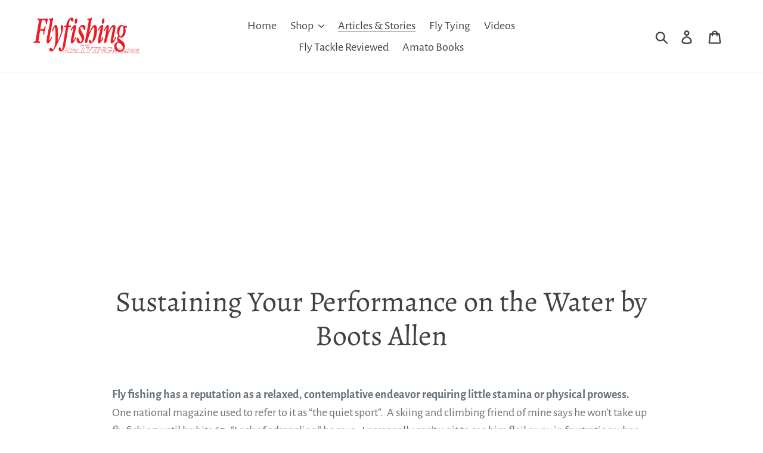

--- FILE ---
content_type: text/html; charset=utf-8
request_url: https://ftjangler.com/blogs/fly-fishing/sustaining-your-performance-on-the-water-by-boots-allen
body_size: 24147
content:
<!doctype html>
<html class="no-js" lang="en">
<head>
  <script async src="https://pagead2.googlesyndication.com/pagead/js/adsbygoogle.js?client=ca-pub-8400546700120652"
     crossorigin="anonymous"></script>
  <meta charset="utf-8">
  <meta http-equiv="X-UA-Compatible" content="IE=edge,chrome=1">
  <meta name="viewport" content="width=device-width,initial-scale=1">
  <meta name="theme-color" content="#557b97">
  <link rel="canonical" href="https://ftjangler.com/blogs/fly-fishing/sustaining-your-performance-on-the-water-by-boots-allen">
<!-- Global site tag (gtag.js) - Google Analytics -->
  <script async src="https://www.googletagmanager.com/gtag/js?id=UA-82070185-8"></script>
  <script>
    window.dataLayer = window.dataLayer || [];
    function gtag(){dataLayer.push(arguments);}
    gtag('js', new Date());

    gtag('config', 'UA-82070185-8');
  </script><title>Sustaining Your Performance on the Water by Boots Allen
&ndash; Flyfishing and Tying Journal</title><meta name="description" content="Fly fishing has a reputation as a relaxed, contemplative endeavor requiring little stamina or physical prowess.  One national magazine used to refer to it as “the quiet sport”.  A skiing and climbing friend of mine says he won’t take up fly fishing until he hits 60. “Lack of adrenaline,” he says.  I personally can’t wa"><!-- /snippets/social-meta-tags.liquid -->




<meta property="og:site_name" content="Flyfishing and Tying Journal">
<meta property="og:url" content="https://ftjangler.com/blogs/fly-fishing/sustaining-your-performance-on-the-water-by-boots-allen">
<meta property="og:title" content="Sustaining Your Performance on the Water by Boots Allen">
<meta property="og:type" content="article">
<meta property="og:description" content="Fly fishing has a reputation as a relaxed, contemplative endeavor requiring little stamina or physical prowess.  One national magazine used to refer to it as “the quiet sport”.  A skiing and climbing friend of mine says he won’t take up fly fishing until he hits 60. “Lack of adrenaline,” he says.  I personally can’t wait to see him flail away in frustration when he picks up a rod for the first time.

Those who fish regularly know better.  

I find those with innate athletic ability pick up casting, presentation, and line management faster than those lacking such skills. Adrenaline isn’t there all the time, but when you hook into a trophy brown racing through heavy current or a 140lbs-plus tarpon, adrenaline might be the only thing getting that fish into your hands.
If any stereotype shatters easily, it is the argument around stamina.  
Fly fishing is an exhausting game.  It can involve hundreds of casts or marching thousands of yards or both.  The sheer focus required to have success can drain you.  Add the elements we fish in, and you have a sport that leaves you fatigued after just a few hours.


Wind doesn’t just wreak havoc with you cast. It also impairs our senses and drains our ability to focus.
The Elements
Consider how the elements impact a day of fly fishing.  
The sun can create extreme heat and reflective light on saltwater flats.  On high elevations trout streams (say those above 5,000 feet), solar rays have an intensity lacking at sea level. Cold temperatures can also be strenuous.  The constant shivering and attempts to remain warm often make a seven-hour day of fishing feel more like a 24-hours.  
And then there is the wind.  Its impact goes well beyond hindering a fly fishers cast and presentation.
Wind plays havoc with our senses.  Longtime medical professional Joseph Burke, who specialized in fatigue and sleep deprivation before retirement, pointed this out to me several years ago. 

“When I am in a boat with a guide and we are dealing with serious winds, I find myself having to concentrate much harder on his or her instructions because it is just harder to hear,” he explained.   “My eyes water more often.  And then I have that wind sending touch receptors in my skin into overdrive and overloading my somatosensory system.  That’s how the wind kills you when fishing.  Challenging casting is a secondary issue.”

An avid hunter, Burke notes that elk and deer will often lay-up and limit their movement under windy conditions.  He attributes this to wind dulling the senses related to their defense mechanisms.  Burke suggests that similar effects occur with humans. 
The need for focus, along with the conditions we fish in, can seriously drain you.  I have found, after 30-plus years of fishing and guiding around the world that certain precautions can be taken to help anglers stick it out for a solid eight hours.  I paid little attention to such matters 20 years ago. Today, these measures are part of my daily routine.  I believe they can help just about anyone who casts a rod.
Early Start
Throughout the western U.S., late afternoon is when air temperatures are at their warmest, the sun is most intense, and winds start to maximize.  
Montana angler Steve Stephenson refers to afternoon fatigue he experiences as “the four o’clock wall.”  I see this often when guiding guests in Idaho and Wyoming.  They have been fishing strong all morning and into the afternoon.  Around 2pm, they then have to deal with challenging wind gusts and grueling heat.  By 4pm, they are spent.  You can see it in their cast, hook set, and focus.  It turns what was a great day of fishing into one that started great and ended flat. 
Getting on the water early isn’t all about beating the crowds or fishing water that hasn’t seen a fly yet.  It is also about maximizing ideal conditions.  Some top-notch guides I associate with attempt to be on a stream, lake, or saltwater flat no later than 8am and off by 4pm most days so their guests can fish in as calm and comfortable conditions as possible.  
There are times when fishing can be better later in the day, and times when a later start makes sense due to freezing morning temperatures.  When this is the case, I adjust my time on the water accordingly.  Nonetheless, I tend to get an early start at least five months out of the year.  
This is logical from a trout mortality standpoint as well.  Water temperatures peak and dissolved oxygen levels bottom out after 4pm.  Trout will have a tougher time recovering after release under these conditions.
Cover Up
Look at any magazine or watch any film these days and you will see fly fishers covered head-to-toe.  Covering up protects anglers from the pounding solar rays and reflective light we experience everywhere in the world of fly fishing.  This is not just about preventing sunburns.  Touch receptors in our skin are better protected as well.  
Over a long day of fishing, the impact of a constant breeze will take its toll on our somatosensory system.  The less the wind touches our skin, the longer most of us will last.
Take a Break
It’s almost impossible to fish for a constant eight or nine hours.  Downtime is part of the game.  It takes two to tango and sometimes we need to wait for our prey to do their part.  That downtime should be used wisely.  Focusing on rest and recharging is important.
When I am guiding and notice fatigue or frustration setting in, I will have my guests bring in their line and take a short break.  
These periods of rest are generally short – maybe three to five minutes in duration.  That little break gives an angler time to refocus and get ready for the next piece of water. 
This can occur while I am rowing down to another run or pool and allows them time to retie knots or perhaps dry a surface pattern they are using.  This gives them a feeling of needed preparation.  But more importantly, it is giving anglers a needed rest.
Hydrate 
Proper hydration is a no-brainer, yet so many fly fishers don’t take it seriously.  
Water is used in all our cells, organs, and tissues and assists the body in heat regulation - cooling it when conditions are hot and warming it when conditions are cold.  Dehydration can lead to inadequate thought processes, which in turn leads to a lack of focus.


Hydration is underrated.  My cooler carries no caffeinated sodas.  Sports drinks, sparkling water, and a gallon of filtered water, helps fly fishers power through several hours on the water.
Water simply helps every part of our body perform at an optimum level.
Most nutritionists I have discussed hydration with consider 2/3rds to one full gallon of water to be the right amount for active persons.  Many fly fishers I guide or fish with regularly might clear one 16 oz. bottle in a day.  This falls way short of the recommended intake.  
I have a personal gallon jug in my boat that I come close to consuming completely on a given day.  Those drinking only a minuscule 20 oz. bottle of water are easy to identify: they are spent physically and mentally by mid-afternoon.
There are steps I take in this era of “zero plastic” to make proper water consumption easier for my guests.  One is to provide a personal Kleen Kanteen for each angler or encourage them to bring their own.  I make sure that each container is full prior to departing for the stream or lake we will be fishing.  I carry a one-gallon Yeti Rambler that is topped off with filtered water that morning.  You will not find caffeinated sodas of any kind in my cooler.  Instead, I carry flavored sparkling water (St. Croix and Bubly are favorites) as a substitute.  
Caffeinated beverages are only brought along upon request.  Lastly, on those days when air temperatures are cold, cider and tea is brought along in a 64 oz. thermos.  
The diuretic effects of coffee have been debunked for the most part, but I find guests will consume far more tea or cider than coffee when it’s cold.
Little Things Mean a Lot
Hydration, covering up, getting an early start, and taking breaks seem minor.  When taken together, however, these little factors go a long way in terms of sustaining performance during a full day of fly fishing.  
I base this not only on my own results.  I observe my guests and fishing partners perform at a higher level and fish longer as well.  Many anglers spend thousands of dollars a year on gear or guided trips to better enjoy the sport and the experiences that come with it.  
Being prepared from a physical and mental standpoint is a rather cheap investment.  It also makes those expensive investments much more worthwhile.
 - written by Boots Allen">

<meta property="og:image" content="http://ftjangler.com/cdn/shop/articles/Image_2_1_1200x1200.jpg?v=1599953153">
<meta property="og:image:secure_url" content="https://ftjangler.com/cdn/shop/articles/Image_2_1_1200x1200.jpg?v=1599953153">


<meta name="twitter:card" content="summary_large_image">
<meta name="twitter:title" content="Sustaining Your Performance on the Water by Boots Allen">
<meta name="twitter:description" content="Fly fishing has a reputation as a relaxed, contemplative endeavor requiring little stamina or physical prowess.  One national magazine used to refer to it as “the quiet sport”.  A skiing and climbing friend of mine says he won’t take up fly fishing until he hits 60. “Lack of adrenaline,” he says.  I personally can’t wait to see him flail away in frustration when he picks up a rod for the first time.

Those who fish regularly know better.  

I find those with innate athletic ability pick up casting, presentation, and line management faster than those lacking such skills. Adrenaline isn’t there all the time, but when you hook into a trophy brown racing through heavy current or a 140lbs-plus tarpon, adrenaline might be the only thing getting that fish into your hands.
If any stereotype shatters easily, it is the argument around stamina.  
Fly fishing is an exhausting game.  It can involve hundreds of casts or marching thousands of yards or both.  The sheer focus required to have success can drain you.  Add the elements we fish in, and you have a sport that leaves you fatigued after just a few hours.


Wind doesn’t just wreak havoc with you cast. It also impairs our senses and drains our ability to focus.
The Elements
Consider how the elements impact a day of fly fishing.  
The sun can create extreme heat and reflective light on saltwater flats.  On high elevations trout streams (say those above 5,000 feet), solar rays have an intensity lacking at sea level. Cold temperatures can also be strenuous.  The constant shivering and attempts to remain warm often make a seven-hour day of fishing feel more like a 24-hours.  
And then there is the wind.  Its impact goes well beyond hindering a fly fishers cast and presentation.
Wind plays havoc with our senses.  Longtime medical professional Joseph Burke, who specialized in fatigue and sleep deprivation before retirement, pointed this out to me several years ago. 

“When I am in a boat with a guide and we are dealing with serious winds, I find myself having to concentrate much harder on his or her instructions because it is just harder to hear,” he explained.   “My eyes water more often.  And then I have that wind sending touch receptors in my skin into overdrive and overloading my somatosensory system.  That’s how the wind kills you when fishing.  Challenging casting is a secondary issue.”

An avid hunter, Burke notes that elk and deer will often lay-up and limit their movement under windy conditions.  He attributes this to wind dulling the senses related to their defense mechanisms.  Burke suggests that similar effects occur with humans. 
The need for focus, along with the conditions we fish in, can seriously drain you.  I have found, after 30-plus years of fishing and guiding around the world that certain precautions can be taken to help anglers stick it out for a solid eight hours.  I paid little attention to such matters 20 years ago. Today, these measures are part of my daily routine.  I believe they can help just about anyone who casts a rod.
Early Start
Throughout the western U.S., late afternoon is when air temperatures are at their warmest, the sun is most intense, and winds start to maximize.  
Montana angler Steve Stephenson refers to afternoon fatigue he experiences as “the four o’clock wall.”  I see this often when guiding guests in Idaho and Wyoming.  They have been fishing strong all morning and into the afternoon.  Around 2pm, they then have to deal with challenging wind gusts and grueling heat.  By 4pm, they are spent.  You can see it in their cast, hook set, and focus.  It turns what was a great day of fishing into one that started great and ended flat. 
Getting on the water early isn’t all about beating the crowds or fishing water that hasn’t seen a fly yet.  It is also about maximizing ideal conditions.  Some top-notch guides I associate with attempt to be on a stream, lake, or saltwater flat no later than 8am and off by 4pm most days so their guests can fish in as calm and comfortable conditions as possible.  
There are times when fishing can be better later in the day, and times when a later start makes sense due to freezing morning temperatures.  When this is the case, I adjust my time on the water accordingly.  Nonetheless, I tend to get an early start at least five months out of the year.  
This is logical from a trout mortality standpoint as well.  Water temperatures peak and dissolved oxygen levels bottom out after 4pm.  Trout will have a tougher time recovering after release under these conditions.
Cover Up
Look at any magazine or watch any film these days and you will see fly fishers covered head-to-toe.  Covering up protects anglers from the pounding solar rays and reflective light we experience everywhere in the world of fly fishing.  This is not just about preventing sunburns.  Touch receptors in our skin are better protected as well.  
Over a long day of fishing, the impact of a constant breeze will take its toll on our somatosensory system.  The less the wind touches our skin, the longer most of us will last.
Take a Break
It’s almost impossible to fish for a constant eight or nine hours.  Downtime is part of the game.  It takes two to tango and sometimes we need to wait for our prey to do their part.  That downtime should be used wisely.  Focusing on rest and recharging is important.
When I am guiding and notice fatigue or frustration setting in, I will have my guests bring in their line and take a short break.  
These periods of rest are generally short – maybe three to five minutes in duration.  That little break gives an angler time to refocus and get ready for the next piece of water. 
This can occur while I am rowing down to another run or pool and allows them time to retie knots or perhaps dry a surface pattern they are using.  This gives them a feeling of needed preparation.  But more importantly, it is giving anglers a needed rest.
Hydrate 
Proper hydration is a no-brainer, yet so many fly fishers don’t take it seriously.  
Water is used in all our cells, organs, and tissues and assists the body in heat regulation - cooling it when conditions are hot and warming it when conditions are cold.  Dehydration can lead to inadequate thought processes, which in turn leads to a lack of focus.


Hydration is underrated.  My cooler carries no caffeinated sodas.  Sports drinks, sparkling water, and a gallon of filtered water, helps fly fishers power through several hours on the water.
Water simply helps every part of our body perform at an optimum level.
Most nutritionists I have discussed hydration with consider 2/3rds to one full gallon of water to be the right amount for active persons.  Many fly fishers I guide or fish with regularly might clear one 16 oz. bottle in a day.  This falls way short of the recommended intake.  
I have a personal gallon jug in my boat that I come close to consuming completely on a given day.  Those drinking only a minuscule 20 oz. bottle of water are easy to identify: they are spent physically and mentally by mid-afternoon.
There are steps I take in this era of “zero plastic” to make proper water consumption easier for my guests.  One is to provide a personal Kleen Kanteen for each angler or encourage them to bring their own.  I make sure that each container is full prior to departing for the stream or lake we will be fishing.  I carry a one-gallon Yeti Rambler that is topped off with filtered water that morning.  You will not find caffeinated sodas of any kind in my cooler.  Instead, I carry flavored sparkling water (St. Croix and Bubly are favorites) as a substitute.  
Caffeinated beverages are only brought along upon request.  Lastly, on those days when air temperatures are cold, cider and tea is brought along in a 64 oz. thermos.  
The diuretic effects of coffee have been debunked for the most part, but I find guests will consume far more tea or cider than coffee when it’s cold.
Little Things Mean a Lot
Hydration, covering up, getting an early start, and taking breaks seem minor.  When taken together, however, these little factors go a long way in terms of sustaining performance during a full day of fly fishing.  
I base this not only on my own results.  I observe my guests and fishing partners perform at a higher level and fish longer as well.  Many anglers spend thousands of dollars a year on gear or guided trips to better enjoy the sport and the experiences that come with it.  
Being prepared from a physical and mental standpoint is a rather cheap investment.  It also makes those expensive investments much more worthwhile.
 - written by Boots Allen">


  <link href="//ftjangler.com/cdn/shop/t/1/assets/theme.scss.css?v=29339956988152783071727746876" rel="stylesheet" type="text/css" media="all" />

  <script>
    var theme = {
      strings: {
        addToCart: "Add to cart",
        soldOut: "Sold out",
        unavailable: "Unavailable",
        regularPrice: "Regular price",
        sale: "Sale",
        showMore: "Show More",
        showLess: "Show Less",
        addressError: "Error looking up that address",
        addressNoResults: "No results for that address",
        addressQueryLimit: "You have exceeded the Google API usage limit. Consider upgrading to a \u003ca href=\"https:\/\/developers.google.com\/maps\/premium\/usage-limits\"\u003ePremium Plan\u003c\/a\u003e.",
        authError: "There was a problem authenticating your Google Maps account.",
        newWindow: "Opens in a new window.",
        external: "Opens external website.",
        newWindowExternal: "Opens external website in a new window.",
        quantityMinimumMessage: "Quantity must be 1 or more"
      },
      moneyFormat: "${{amount}}"
    }

    document.documentElement.className = document.documentElement.className.replace('no-js', 'js');
  </script><script src="//ftjangler.com/cdn/shop/t/1/assets/lazysizes.js?v=94224023136283657951558782412" async="async"></script>
  <script src="//ftjangler.com/cdn/shop/t/1/assets/vendor.js?v=12001839194546984181556900413" defer="defer"></script>
  <script src="//ftjangler.com/cdn/shop/t/1/assets/theme.js?v=9804841573087423991639151063" defer="defer"></script>

  <script>window.performance && window.performance.mark && window.performance.mark('shopify.content_for_header.start');</script><meta id="shopify-digital-wallet" name="shopify-digital-wallet" content="/3044212771/digital_wallets/dialog">
<meta name="shopify-checkout-api-token" content="ee59ef27f8f7dfc19714daad982c3294">
<meta id="in-context-paypal-metadata" data-shop-id="3044212771" data-venmo-supported="false" data-environment="production" data-locale="en_US" data-paypal-v4="true" data-currency="USD">
<link rel="alternate" type="application/atom+xml" title="Feed" href="/blogs/fly-fishing.atom" />
<script async="async" src="/checkouts/internal/preloads.js?locale=en-US"></script>
<link rel="preconnect" href="https://shop.app" crossorigin="anonymous">
<script async="async" src="https://shop.app/checkouts/internal/preloads.js?locale=en-US&shop_id=3044212771" crossorigin="anonymous"></script>
<script id="shopify-features" type="application/json">{"accessToken":"ee59ef27f8f7dfc19714daad982c3294","betas":["rich-media-storefront-analytics"],"domain":"ftjangler.com","predictiveSearch":true,"shopId":3044212771,"locale":"en"}</script>
<script>var Shopify = Shopify || {};
Shopify.shop = "flyfishing-and-tying-journal.myshopify.com";
Shopify.locale = "en";
Shopify.currency = {"active":"USD","rate":"1.0"};
Shopify.country = "US";
Shopify.theme = {"name":"Debut","id":38875463715,"schema_name":"Debut","schema_version":"11.3.1","theme_store_id":796,"role":"main"};
Shopify.theme.handle = "null";
Shopify.theme.style = {"id":null,"handle":null};
Shopify.cdnHost = "ftjangler.com/cdn";
Shopify.routes = Shopify.routes || {};
Shopify.routes.root = "/";</script>
<script type="module">!function(o){(o.Shopify=o.Shopify||{}).modules=!0}(window);</script>
<script>!function(o){function n(){var o=[];function n(){o.push(Array.prototype.slice.apply(arguments))}return n.q=o,n}var t=o.Shopify=o.Shopify||{};t.loadFeatures=n(),t.autoloadFeatures=n()}(window);</script>
<script>
  window.ShopifyPay = window.ShopifyPay || {};
  window.ShopifyPay.apiHost = "shop.app\/pay";
  window.ShopifyPay.redirectState = null;
</script>
<script id="shop-js-analytics" type="application/json">{"pageType":"article"}</script>
<script defer="defer" async type="module" src="//ftjangler.com/cdn/shopifycloud/shop-js/modules/v2/client.init-shop-cart-sync_IZsNAliE.en.esm.js"></script>
<script defer="defer" async type="module" src="//ftjangler.com/cdn/shopifycloud/shop-js/modules/v2/chunk.common_0OUaOowp.esm.js"></script>
<script type="module">
  await import("//ftjangler.com/cdn/shopifycloud/shop-js/modules/v2/client.init-shop-cart-sync_IZsNAliE.en.esm.js");
await import("//ftjangler.com/cdn/shopifycloud/shop-js/modules/v2/chunk.common_0OUaOowp.esm.js");

  window.Shopify.SignInWithShop?.initShopCartSync?.({"fedCMEnabled":true,"windoidEnabled":true});

</script>
<script>
  window.Shopify = window.Shopify || {};
  if (!window.Shopify.featureAssets) window.Shopify.featureAssets = {};
  window.Shopify.featureAssets['shop-js'] = {"shop-cart-sync":["modules/v2/client.shop-cart-sync_DLOhI_0X.en.esm.js","modules/v2/chunk.common_0OUaOowp.esm.js"],"init-fed-cm":["modules/v2/client.init-fed-cm_C6YtU0w6.en.esm.js","modules/v2/chunk.common_0OUaOowp.esm.js"],"shop-button":["modules/v2/client.shop-button_BCMx7GTG.en.esm.js","modules/v2/chunk.common_0OUaOowp.esm.js"],"shop-cash-offers":["modules/v2/client.shop-cash-offers_BT26qb5j.en.esm.js","modules/v2/chunk.common_0OUaOowp.esm.js","modules/v2/chunk.modal_CGo_dVj3.esm.js"],"init-windoid":["modules/v2/client.init-windoid_B9PkRMql.en.esm.js","modules/v2/chunk.common_0OUaOowp.esm.js"],"init-shop-email-lookup-coordinator":["modules/v2/client.init-shop-email-lookup-coordinator_DZkqjsbU.en.esm.js","modules/v2/chunk.common_0OUaOowp.esm.js"],"shop-toast-manager":["modules/v2/client.shop-toast-manager_Di2EnuM7.en.esm.js","modules/v2/chunk.common_0OUaOowp.esm.js"],"shop-login-button":["modules/v2/client.shop-login-button_BtqW_SIO.en.esm.js","modules/v2/chunk.common_0OUaOowp.esm.js","modules/v2/chunk.modal_CGo_dVj3.esm.js"],"avatar":["modules/v2/client.avatar_BTnouDA3.en.esm.js"],"pay-button":["modules/v2/client.pay-button_CWa-C9R1.en.esm.js","modules/v2/chunk.common_0OUaOowp.esm.js"],"init-shop-cart-sync":["modules/v2/client.init-shop-cart-sync_IZsNAliE.en.esm.js","modules/v2/chunk.common_0OUaOowp.esm.js"],"init-customer-accounts":["modules/v2/client.init-customer-accounts_DenGwJTU.en.esm.js","modules/v2/client.shop-login-button_BtqW_SIO.en.esm.js","modules/v2/chunk.common_0OUaOowp.esm.js","modules/v2/chunk.modal_CGo_dVj3.esm.js"],"init-shop-for-new-customer-accounts":["modules/v2/client.init-shop-for-new-customer-accounts_JdHXxpS9.en.esm.js","modules/v2/client.shop-login-button_BtqW_SIO.en.esm.js","modules/v2/chunk.common_0OUaOowp.esm.js","modules/v2/chunk.modal_CGo_dVj3.esm.js"],"init-customer-accounts-sign-up":["modules/v2/client.init-customer-accounts-sign-up_D6__K_p8.en.esm.js","modules/v2/client.shop-login-button_BtqW_SIO.en.esm.js","modules/v2/chunk.common_0OUaOowp.esm.js","modules/v2/chunk.modal_CGo_dVj3.esm.js"],"checkout-modal":["modules/v2/client.checkout-modal_C_ZQDY6s.en.esm.js","modules/v2/chunk.common_0OUaOowp.esm.js","modules/v2/chunk.modal_CGo_dVj3.esm.js"],"shop-follow-button":["modules/v2/client.shop-follow-button_XetIsj8l.en.esm.js","modules/v2/chunk.common_0OUaOowp.esm.js","modules/v2/chunk.modal_CGo_dVj3.esm.js"],"lead-capture":["modules/v2/client.lead-capture_DvA72MRN.en.esm.js","modules/v2/chunk.common_0OUaOowp.esm.js","modules/v2/chunk.modal_CGo_dVj3.esm.js"],"shop-login":["modules/v2/client.shop-login_ClXNxyh6.en.esm.js","modules/v2/chunk.common_0OUaOowp.esm.js","modules/v2/chunk.modal_CGo_dVj3.esm.js"],"payment-terms":["modules/v2/client.payment-terms_CNlwjfZz.en.esm.js","modules/v2/chunk.common_0OUaOowp.esm.js","modules/v2/chunk.modal_CGo_dVj3.esm.js"]};
</script>
<script id="__st">var __st={"a":3044212771,"offset":-28800,"reqid":"ddf479e0-6aa2-466b-8504-1a34c1828739-1768495483","pageurl":"ftjangler.com\/blogs\/fly-fishing\/sustaining-your-performance-on-the-water-by-boots-allen","s":"articles-385800634391","u":"4fcf89bc7a4f","p":"article","rtyp":"article","rid":385800634391};</script>
<script>window.ShopifyPaypalV4VisibilityTracking = true;</script>
<script id="captcha-bootstrap">!function(){'use strict';const t='contact',e='account',n='new_comment',o=[[t,t],['blogs',n],['comments',n],[t,'customer']],c=[[e,'customer_login'],[e,'guest_login'],[e,'recover_customer_password'],[e,'create_customer']],r=t=>t.map((([t,e])=>`form[action*='/${t}']:not([data-nocaptcha='true']) input[name='form_type'][value='${e}']`)).join(','),a=t=>()=>t?[...document.querySelectorAll(t)].map((t=>t.form)):[];function s(){const t=[...o],e=r(t);return a(e)}const i='password',u='form_key',d=['recaptcha-v3-token','g-recaptcha-response','h-captcha-response',i],f=()=>{try{return window.sessionStorage}catch{return}},m='__shopify_v',_=t=>t.elements[u];function p(t,e,n=!1){try{const o=window.sessionStorage,c=JSON.parse(o.getItem(e)),{data:r}=function(t){const{data:e,action:n}=t;return t[m]||n?{data:e,action:n}:{data:t,action:n}}(c);for(const[e,n]of Object.entries(r))t.elements[e]&&(t.elements[e].value=n);n&&o.removeItem(e)}catch(o){console.error('form repopulation failed',{error:o})}}const l='form_type',E='cptcha';function T(t){t.dataset[E]=!0}const w=window,h=w.document,L='Shopify',v='ce_forms',y='captcha';let A=!1;((t,e)=>{const n=(g='f06e6c50-85a8-45c8-87d0-21a2b65856fe',I='https://cdn.shopify.com/shopifycloud/storefront-forms-hcaptcha/ce_storefront_forms_captcha_hcaptcha.v1.5.2.iife.js',D={infoText:'Protected by hCaptcha',privacyText:'Privacy',termsText:'Terms'},(t,e,n)=>{const o=w[L][v],c=o.bindForm;if(c)return c(t,g,e,D).then(n);var r;o.q.push([[t,g,e,D],n]),r=I,A||(h.body.append(Object.assign(h.createElement('script'),{id:'captcha-provider',async:!0,src:r})),A=!0)});var g,I,D;w[L]=w[L]||{},w[L][v]=w[L][v]||{},w[L][v].q=[],w[L][y]=w[L][y]||{},w[L][y].protect=function(t,e){n(t,void 0,e),T(t)},Object.freeze(w[L][y]),function(t,e,n,w,h,L){const[v,y,A,g]=function(t,e,n){const i=e?o:[],u=t?c:[],d=[...i,...u],f=r(d),m=r(i),_=r(d.filter((([t,e])=>n.includes(e))));return[a(f),a(m),a(_),s()]}(w,h,L),I=t=>{const e=t.target;return e instanceof HTMLFormElement?e:e&&e.form},D=t=>v().includes(t);t.addEventListener('submit',(t=>{const e=I(t);if(!e)return;const n=D(e)&&!e.dataset.hcaptchaBound&&!e.dataset.recaptchaBound,o=_(e),c=g().includes(e)&&(!o||!o.value);(n||c)&&t.preventDefault(),c&&!n&&(function(t){try{if(!f())return;!function(t){const e=f();if(!e)return;const n=_(t);if(!n)return;const o=n.value;o&&e.removeItem(o)}(t);const e=Array.from(Array(32),(()=>Math.random().toString(36)[2])).join('');!function(t,e){_(t)||t.append(Object.assign(document.createElement('input'),{type:'hidden',name:u})),t.elements[u].value=e}(t,e),function(t,e){const n=f();if(!n)return;const o=[...t.querySelectorAll(`input[type='${i}']`)].map((({name:t})=>t)),c=[...d,...o],r={};for(const[a,s]of new FormData(t).entries())c.includes(a)||(r[a]=s);n.setItem(e,JSON.stringify({[m]:1,action:t.action,data:r}))}(t,e)}catch(e){console.error('failed to persist form',e)}}(e),e.submit())}));const S=(t,e)=>{t&&!t.dataset[E]&&(n(t,e.some((e=>e===t))),T(t))};for(const o of['focusin','change'])t.addEventListener(o,(t=>{const e=I(t);D(e)&&S(e,y())}));const B=e.get('form_key'),M=e.get(l),P=B&&M;t.addEventListener('DOMContentLoaded',(()=>{const t=y();if(P)for(const e of t)e.elements[l].value===M&&p(e,B);[...new Set([...A(),...v().filter((t=>'true'===t.dataset.shopifyCaptcha))])].forEach((e=>S(e,t)))}))}(h,new URLSearchParams(w.location.search),n,t,e,['guest_login'])})(!0,!0)}();</script>
<script integrity="sha256-4kQ18oKyAcykRKYeNunJcIwy7WH5gtpwJnB7kiuLZ1E=" data-source-attribution="shopify.loadfeatures" defer="defer" src="//ftjangler.com/cdn/shopifycloud/storefront/assets/storefront/load_feature-a0a9edcb.js" crossorigin="anonymous"></script>
<script crossorigin="anonymous" defer="defer" src="//ftjangler.com/cdn/shopifycloud/storefront/assets/shopify_pay/storefront-65b4c6d7.js?v=20250812"></script>
<script data-source-attribution="shopify.dynamic_checkout.dynamic.init">var Shopify=Shopify||{};Shopify.PaymentButton=Shopify.PaymentButton||{isStorefrontPortableWallets:!0,init:function(){window.Shopify.PaymentButton.init=function(){};var t=document.createElement("script");t.src="https://ftjangler.com/cdn/shopifycloud/portable-wallets/latest/portable-wallets.en.js",t.type="module",document.head.appendChild(t)}};
</script>
<script data-source-attribution="shopify.dynamic_checkout.buyer_consent">
  function portableWalletsHideBuyerConsent(e){var t=document.getElementById("shopify-buyer-consent"),n=document.getElementById("shopify-subscription-policy-button");t&&n&&(t.classList.add("hidden"),t.setAttribute("aria-hidden","true"),n.removeEventListener("click",e))}function portableWalletsShowBuyerConsent(e){var t=document.getElementById("shopify-buyer-consent"),n=document.getElementById("shopify-subscription-policy-button");t&&n&&(t.classList.remove("hidden"),t.removeAttribute("aria-hidden"),n.addEventListener("click",e))}window.Shopify?.PaymentButton&&(window.Shopify.PaymentButton.hideBuyerConsent=portableWalletsHideBuyerConsent,window.Shopify.PaymentButton.showBuyerConsent=portableWalletsShowBuyerConsent);
</script>
<script data-source-attribution="shopify.dynamic_checkout.cart.bootstrap">document.addEventListener("DOMContentLoaded",(function(){function t(){return document.querySelector("shopify-accelerated-checkout-cart, shopify-accelerated-checkout")}if(t())Shopify.PaymentButton.init();else{new MutationObserver((function(e,n){t()&&(Shopify.PaymentButton.init(),n.disconnect())})).observe(document.body,{childList:!0,subtree:!0})}}));
</script>
<link id="shopify-accelerated-checkout-styles" rel="stylesheet" media="screen" href="https://ftjangler.com/cdn/shopifycloud/portable-wallets/latest/accelerated-checkout-backwards-compat.css" crossorigin="anonymous">
<style id="shopify-accelerated-checkout-cart">
        #shopify-buyer-consent {
  margin-top: 1em;
  display: inline-block;
  width: 100%;
}

#shopify-buyer-consent.hidden {
  display: none;
}

#shopify-subscription-policy-button {
  background: none;
  border: none;
  padding: 0;
  text-decoration: underline;
  font-size: inherit;
  cursor: pointer;
}

#shopify-subscription-policy-button::before {
  box-shadow: none;
}

      </style>

<script>window.performance && window.performance.mark && window.performance.mark('shopify.content_for_header.end');</script>
<link href="https://monorail-edge.shopifysvc.com" rel="dns-prefetch">
<script>(function(){if ("sendBeacon" in navigator && "performance" in window) {try {var session_token_from_headers = performance.getEntriesByType('navigation')[0].serverTiming.find(x => x.name == '_s').description;} catch {var session_token_from_headers = undefined;}var session_cookie_matches = document.cookie.match(/_shopify_s=([^;]*)/);var session_token_from_cookie = session_cookie_matches && session_cookie_matches.length === 2 ? session_cookie_matches[1] : "";var session_token = session_token_from_headers || session_token_from_cookie || "";function handle_abandonment_event(e) {var entries = performance.getEntries().filter(function(entry) {return /monorail-edge.shopifysvc.com/.test(entry.name);});if (!window.abandonment_tracked && entries.length === 0) {window.abandonment_tracked = true;var currentMs = Date.now();var navigation_start = performance.timing.navigationStart;var payload = {shop_id: 3044212771,url: window.location.href,navigation_start,duration: currentMs - navigation_start,session_token,page_type: "article"};window.navigator.sendBeacon("https://monorail-edge.shopifysvc.com/v1/produce", JSON.stringify({schema_id: "online_store_buyer_site_abandonment/1.1",payload: payload,metadata: {event_created_at_ms: currentMs,event_sent_at_ms: currentMs}}));}}window.addEventListener('pagehide', handle_abandonment_event);}}());</script>
<script id="web-pixels-manager-setup">(function e(e,d,r,n,o){if(void 0===o&&(o={}),!Boolean(null===(a=null===(i=window.Shopify)||void 0===i?void 0:i.analytics)||void 0===a?void 0:a.replayQueue)){var i,a;window.Shopify=window.Shopify||{};var t=window.Shopify;t.analytics=t.analytics||{};var s=t.analytics;s.replayQueue=[],s.publish=function(e,d,r){return s.replayQueue.push([e,d,r]),!0};try{self.performance.mark("wpm:start")}catch(e){}var l=function(){var e={modern:/Edge?\/(1{2}[4-9]|1[2-9]\d|[2-9]\d{2}|\d{4,})\.\d+(\.\d+|)|Firefox\/(1{2}[4-9]|1[2-9]\d|[2-9]\d{2}|\d{4,})\.\d+(\.\d+|)|Chrom(ium|e)\/(9{2}|\d{3,})\.\d+(\.\d+|)|(Maci|X1{2}).+ Version\/(15\.\d+|(1[6-9]|[2-9]\d|\d{3,})\.\d+)([,.]\d+|)( \(\w+\)|)( Mobile\/\w+|) Safari\/|Chrome.+OPR\/(9{2}|\d{3,})\.\d+\.\d+|(CPU[ +]OS|iPhone[ +]OS|CPU[ +]iPhone|CPU IPhone OS|CPU iPad OS)[ +]+(15[._]\d+|(1[6-9]|[2-9]\d|\d{3,})[._]\d+)([._]\d+|)|Android:?[ /-](13[3-9]|1[4-9]\d|[2-9]\d{2}|\d{4,})(\.\d+|)(\.\d+|)|Android.+Firefox\/(13[5-9]|1[4-9]\d|[2-9]\d{2}|\d{4,})\.\d+(\.\d+|)|Android.+Chrom(ium|e)\/(13[3-9]|1[4-9]\d|[2-9]\d{2}|\d{4,})\.\d+(\.\d+|)|SamsungBrowser\/([2-9]\d|\d{3,})\.\d+/,legacy:/Edge?\/(1[6-9]|[2-9]\d|\d{3,})\.\d+(\.\d+|)|Firefox\/(5[4-9]|[6-9]\d|\d{3,})\.\d+(\.\d+|)|Chrom(ium|e)\/(5[1-9]|[6-9]\d|\d{3,})\.\d+(\.\d+|)([\d.]+$|.*Safari\/(?![\d.]+ Edge\/[\d.]+$))|(Maci|X1{2}).+ Version\/(10\.\d+|(1[1-9]|[2-9]\d|\d{3,})\.\d+)([,.]\d+|)( \(\w+\)|)( Mobile\/\w+|) Safari\/|Chrome.+OPR\/(3[89]|[4-9]\d|\d{3,})\.\d+\.\d+|(CPU[ +]OS|iPhone[ +]OS|CPU[ +]iPhone|CPU IPhone OS|CPU iPad OS)[ +]+(10[._]\d+|(1[1-9]|[2-9]\d|\d{3,})[._]\d+)([._]\d+|)|Android:?[ /-](13[3-9]|1[4-9]\d|[2-9]\d{2}|\d{4,})(\.\d+|)(\.\d+|)|Mobile Safari.+OPR\/([89]\d|\d{3,})\.\d+\.\d+|Android.+Firefox\/(13[5-9]|1[4-9]\d|[2-9]\d{2}|\d{4,})\.\d+(\.\d+|)|Android.+Chrom(ium|e)\/(13[3-9]|1[4-9]\d|[2-9]\d{2}|\d{4,})\.\d+(\.\d+|)|Android.+(UC? ?Browser|UCWEB|U3)[ /]?(15\.([5-9]|\d{2,})|(1[6-9]|[2-9]\d|\d{3,})\.\d+)\.\d+|SamsungBrowser\/(5\.\d+|([6-9]|\d{2,})\.\d+)|Android.+MQ{2}Browser\/(14(\.(9|\d{2,})|)|(1[5-9]|[2-9]\d|\d{3,})(\.\d+|))(\.\d+|)|K[Aa][Ii]OS\/(3\.\d+|([4-9]|\d{2,})\.\d+)(\.\d+|)/},d=e.modern,r=e.legacy,n=navigator.userAgent;return n.match(d)?"modern":n.match(r)?"legacy":"unknown"}(),u="modern"===l?"modern":"legacy",c=(null!=n?n:{modern:"",legacy:""})[u],f=function(e){return[e.baseUrl,"/wpm","/b",e.hashVersion,"modern"===e.buildTarget?"m":"l",".js"].join("")}({baseUrl:d,hashVersion:r,buildTarget:u}),m=function(e){var d=e.version,r=e.bundleTarget,n=e.surface,o=e.pageUrl,i=e.monorailEndpoint;return{emit:function(e){var a=e.status,t=e.errorMsg,s=(new Date).getTime(),l=JSON.stringify({metadata:{event_sent_at_ms:s},events:[{schema_id:"web_pixels_manager_load/3.1",payload:{version:d,bundle_target:r,page_url:o,status:a,surface:n,error_msg:t},metadata:{event_created_at_ms:s}}]});if(!i)return console&&console.warn&&console.warn("[Web Pixels Manager] No Monorail endpoint provided, skipping logging."),!1;try{return self.navigator.sendBeacon.bind(self.navigator)(i,l)}catch(e){}var u=new XMLHttpRequest;try{return u.open("POST",i,!0),u.setRequestHeader("Content-Type","text/plain"),u.send(l),!0}catch(e){return console&&console.warn&&console.warn("[Web Pixels Manager] Got an unhandled error while logging to Monorail."),!1}}}}({version:r,bundleTarget:l,surface:e.surface,pageUrl:self.location.href,monorailEndpoint:e.monorailEndpoint});try{o.browserTarget=l,function(e){var d=e.src,r=e.async,n=void 0===r||r,o=e.onload,i=e.onerror,a=e.sri,t=e.scriptDataAttributes,s=void 0===t?{}:t,l=document.createElement("script"),u=document.querySelector("head"),c=document.querySelector("body");if(l.async=n,l.src=d,a&&(l.integrity=a,l.crossOrigin="anonymous"),s)for(var f in s)if(Object.prototype.hasOwnProperty.call(s,f))try{l.dataset[f]=s[f]}catch(e){}if(o&&l.addEventListener("load",o),i&&l.addEventListener("error",i),u)u.appendChild(l);else{if(!c)throw new Error("Did not find a head or body element to append the script");c.appendChild(l)}}({src:f,async:!0,onload:function(){if(!function(){var e,d;return Boolean(null===(d=null===(e=window.Shopify)||void 0===e?void 0:e.analytics)||void 0===d?void 0:d.initialized)}()){var d=window.webPixelsManager.init(e)||void 0;if(d){var r=window.Shopify.analytics;r.replayQueue.forEach((function(e){var r=e[0],n=e[1],o=e[2];d.publishCustomEvent(r,n,o)})),r.replayQueue=[],r.publish=d.publishCustomEvent,r.visitor=d.visitor,r.initialized=!0}}},onerror:function(){return m.emit({status:"failed",errorMsg:"".concat(f," has failed to load")})},sri:function(e){var d=/^sha384-[A-Za-z0-9+/=]+$/;return"string"==typeof e&&d.test(e)}(c)?c:"",scriptDataAttributes:o}),m.emit({status:"loading"})}catch(e){m.emit({status:"failed",errorMsg:(null==e?void 0:e.message)||"Unknown error"})}}})({shopId: 3044212771,storefrontBaseUrl: "https://ftjangler.com",extensionsBaseUrl: "https://extensions.shopifycdn.com/cdn/shopifycloud/web-pixels-manager",monorailEndpoint: "https://monorail-edge.shopifysvc.com/unstable/produce_batch",surface: "storefront-renderer",enabledBetaFlags: ["2dca8a86"],webPixelsConfigList: [{"id":"59473943","eventPayloadVersion":"v1","runtimeContext":"LAX","scriptVersion":"1","type":"CUSTOM","privacyPurposes":["ANALYTICS"],"name":"Google Analytics tag (migrated)"},{"id":"shopify-app-pixel","configuration":"{}","eventPayloadVersion":"v1","runtimeContext":"STRICT","scriptVersion":"0450","apiClientId":"shopify-pixel","type":"APP","privacyPurposes":["ANALYTICS","MARKETING"]},{"id":"shopify-custom-pixel","eventPayloadVersion":"v1","runtimeContext":"LAX","scriptVersion":"0450","apiClientId":"shopify-pixel","type":"CUSTOM","privacyPurposes":["ANALYTICS","MARKETING"]}],isMerchantRequest: false,initData: {"shop":{"name":"Flyfishing and Tying Journal","paymentSettings":{"currencyCode":"USD"},"myshopifyDomain":"flyfishing-and-tying-journal.myshopify.com","countryCode":"US","storefrontUrl":"https:\/\/ftjangler.com"},"customer":null,"cart":null,"checkout":null,"productVariants":[],"purchasingCompany":null},},"https://ftjangler.com/cdn","fcfee988w5aeb613cpc8e4bc33m6693e112",{"modern":"","legacy":""},{"shopId":"3044212771","storefrontBaseUrl":"https:\/\/ftjangler.com","extensionBaseUrl":"https:\/\/extensions.shopifycdn.com\/cdn\/shopifycloud\/web-pixels-manager","surface":"storefront-renderer","enabledBetaFlags":"[\"2dca8a86\"]","isMerchantRequest":"false","hashVersion":"fcfee988w5aeb613cpc8e4bc33m6693e112","publish":"custom","events":"[[\"page_viewed\",{}]]"});</script><script>
  window.ShopifyAnalytics = window.ShopifyAnalytics || {};
  window.ShopifyAnalytics.meta = window.ShopifyAnalytics.meta || {};
  window.ShopifyAnalytics.meta.currency = 'USD';
  var meta = {"page":{"pageType":"article","resourceType":"article","resourceId":385800634391,"requestId":"ddf479e0-6aa2-466b-8504-1a34c1828739-1768495483"}};
  for (var attr in meta) {
    window.ShopifyAnalytics.meta[attr] = meta[attr];
  }
</script>
<script class="analytics">
  (function () {
    var customDocumentWrite = function(content) {
      var jquery = null;

      if (window.jQuery) {
        jquery = window.jQuery;
      } else if (window.Checkout && window.Checkout.$) {
        jquery = window.Checkout.$;
      }

      if (jquery) {
        jquery('body').append(content);
      }
    };

    var hasLoggedConversion = function(token) {
      if (token) {
        return document.cookie.indexOf('loggedConversion=' + token) !== -1;
      }
      return false;
    }

    var setCookieIfConversion = function(token) {
      if (token) {
        var twoMonthsFromNow = new Date(Date.now());
        twoMonthsFromNow.setMonth(twoMonthsFromNow.getMonth() + 2);

        document.cookie = 'loggedConversion=' + token + '; expires=' + twoMonthsFromNow;
      }
    }

    var trekkie = window.ShopifyAnalytics.lib = window.trekkie = window.trekkie || [];
    if (trekkie.integrations) {
      return;
    }
    trekkie.methods = [
      'identify',
      'page',
      'ready',
      'track',
      'trackForm',
      'trackLink'
    ];
    trekkie.factory = function(method) {
      return function() {
        var args = Array.prototype.slice.call(arguments);
        args.unshift(method);
        trekkie.push(args);
        return trekkie;
      };
    };
    for (var i = 0; i < trekkie.methods.length; i++) {
      var key = trekkie.methods[i];
      trekkie[key] = trekkie.factory(key);
    }
    trekkie.load = function(config) {
      trekkie.config = config || {};
      trekkie.config.initialDocumentCookie = document.cookie;
      var first = document.getElementsByTagName('script')[0];
      var script = document.createElement('script');
      script.type = 'text/javascript';
      script.onerror = function(e) {
        var scriptFallback = document.createElement('script');
        scriptFallback.type = 'text/javascript';
        scriptFallback.onerror = function(error) {
                var Monorail = {
      produce: function produce(monorailDomain, schemaId, payload) {
        var currentMs = new Date().getTime();
        var event = {
          schema_id: schemaId,
          payload: payload,
          metadata: {
            event_created_at_ms: currentMs,
            event_sent_at_ms: currentMs
          }
        };
        return Monorail.sendRequest("https://" + monorailDomain + "/v1/produce", JSON.stringify(event));
      },
      sendRequest: function sendRequest(endpointUrl, payload) {
        // Try the sendBeacon API
        if (window && window.navigator && typeof window.navigator.sendBeacon === 'function' && typeof window.Blob === 'function' && !Monorail.isIos12()) {
          var blobData = new window.Blob([payload], {
            type: 'text/plain'
          });

          if (window.navigator.sendBeacon(endpointUrl, blobData)) {
            return true;
          } // sendBeacon was not successful

        } // XHR beacon

        var xhr = new XMLHttpRequest();

        try {
          xhr.open('POST', endpointUrl);
          xhr.setRequestHeader('Content-Type', 'text/plain');
          xhr.send(payload);
        } catch (e) {
          console.log(e);
        }

        return false;
      },
      isIos12: function isIos12() {
        return window.navigator.userAgent.lastIndexOf('iPhone; CPU iPhone OS 12_') !== -1 || window.navigator.userAgent.lastIndexOf('iPad; CPU OS 12_') !== -1;
      }
    };
    Monorail.produce('monorail-edge.shopifysvc.com',
      'trekkie_storefront_load_errors/1.1',
      {shop_id: 3044212771,
      theme_id: 38875463715,
      app_name: "storefront",
      context_url: window.location.href,
      source_url: "//ftjangler.com/cdn/s/trekkie.storefront.cd680fe47e6c39ca5d5df5f0a32d569bc48c0f27.min.js"});

        };
        scriptFallback.async = true;
        scriptFallback.src = '//ftjangler.com/cdn/s/trekkie.storefront.cd680fe47e6c39ca5d5df5f0a32d569bc48c0f27.min.js';
        first.parentNode.insertBefore(scriptFallback, first);
      };
      script.async = true;
      script.src = '//ftjangler.com/cdn/s/trekkie.storefront.cd680fe47e6c39ca5d5df5f0a32d569bc48c0f27.min.js';
      first.parentNode.insertBefore(script, first);
    };
    trekkie.load(
      {"Trekkie":{"appName":"storefront","development":false,"defaultAttributes":{"shopId":3044212771,"isMerchantRequest":null,"themeId":38875463715,"themeCityHash":"11440483744180424248","contentLanguage":"en","currency":"USD","eventMetadataId":"b8f40c90-3513-486c-9f93-1bfeaab2e63f"},"isServerSideCookieWritingEnabled":true,"monorailRegion":"shop_domain","enabledBetaFlags":["65f19447"]},"Session Attribution":{},"S2S":{"facebookCapiEnabled":false,"source":"trekkie-storefront-renderer","apiClientId":580111}}
    );

    var loaded = false;
    trekkie.ready(function() {
      if (loaded) return;
      loaded = true;

      window.ShopifyAnalytics.lib = window.trekkie;

      var originalDocumentWrite = document.write;
      document.write = customDocumentWrite;
      try { window.ShopifyAnalytics.merchantGoogleAnalytics.call(this); } catch(error) {};
      document.write = originalDocumentWrite;

      window.ShopifyAnalytics.lib.page(null,{"pageType":"article","resourceType":"article","resourceId":385800634391,"requestId":"ddf479e0-6aa2-466b-8504-1a34c1828739-1768495483","shopifyEmitted":true});

      var match = window.location.pathname.match(/checkouts\/(.+)\/(thank_you|post_purchase)/)
      var token = match? match[1]: undefined;
      if (!hasLoggedConversion(token)) {
        setCookieIfConversion(token);
        
      }
    });


        var eventsListenerScript = document.createElement('script');
        eventsListenerScript.async = true;
        eventsListenerScript.src = "//ftjangler.com/cdn/shopifycloud/storefront/assets/shop_events_listener-3da45d37.js";
        document.getElementsByTagName('head')[0].appendChild(eventsListenerScript);

})();</script>
  <script>
  if (!window.ga || (window.ga && typeof window.ga !== 'function')) {
    window.ga = function ga() {
      (window.ga.q = window.ga.q || []).push(arguments);
      if (window.Shopify && window.Shopify.analytics && typeof window.Shopify.analytics.publish === 'function') {
        window.Shopify.analytics.publish("ga_stub_called", {}, {sendTo: "google_osp_migration"});
      }
      console.error("Shopify's Google Analytics stub called with:", Array.from(arguments), "\nSee https://help.shopify.com/manual/promoting-marketing/pixels/pixel-migration#google for more information.");
    };
    if (window.Shopify && window.Shopify.analytics && typeof window.Shopify.analytics.publish === 'function') {
      window.Shopify.analytics.publish("ga_stub_initialized", {}, {sendTo: "google_osp_migration"});
    }
  }
</script>
<script
  defer
  src="https://ftjangler.com/cdn/shopifycloud/perf-kit/shopify-perf-kit-3.0.3.min.js"
  data-application="storefront-renderer"
  data-shop-id="3044212771"
  data-render-region="gcp-us-central1"
  data-page-type="article"
  data-theme-instance-id="38875463715"
  data-theme-name="Debut"
  data-theme-version="11.3.1"
  data-monorail-region="shop_domain"
  data-resource-timing-sampling-rate="10"
  data-shs="true"
  data-shs-beacon="true"
  data-shs-export-with-fetch="true"
  data-shs-logs-sample-rate="1"
  data-shs-beacon-endpoint="https://ftjangler.com/api/collect"
></script>
</head>

<body class="template-article">

  <a class="in-page-link visually-hidden skip-link" href="#MainContent">Skip to content</a>

  <div id="SearchDrawer" class="search-bar drawer drawer--top" role="dialog" aria-modal="true" aria-label="Search">
    <div class="search-bar__table">
      <div class="search-bar__table-cell search-bar__form-wrapper">
        <form class="search search-bar__form" action="/search" method="get" role="search">
          <input class="search__input search-bar__input" type="search" name="q" value="" placeholder="Search" aria-label="Search">
          <button class="search-bar__submit search__submit btn--link" type="submit">
            <svg aria-hidden="true" focusable="false" role="presentation" class="icon icon-search" viewBox="0 0 37 40"><path d="M35.6 36l-9.8-9.8c4.1-5.4 3.6-13.2-1.3-18.1-5.4-5.4-14.2-5.4-19.7 0-5.4 5.4-5.4 14.2 0 19.7 2.6 2.6 6.1 4.1 9.8 4.1 3 0 5.9-1 8.3-2.8l9.8 9.8c.4.4.9.6 1.4.6s1-.2 1.4-.6c.9-.9.9-2.1.1-2.9zm-20.9-8.2c-2.6 0-5.1-1-7-2.9-3.9-3.9-3.9-10.1 0-14C9.6 9 12.2 8 14.7 8s5.1 1 7 2.9c3.9 3.9 3.9 10.1 0 14-1.9 1.9-4.4 2.9-7 2.9z"/></svg>
            <span class="icon__fallback-text">Submit</span>
          </button>
        </form>
      </div>
      <div class="search-bar__table-cell text-right">
        <button type="button" class="btn--link search-bar__close js-drawer-close">
          <svg aria-hidden="true" focusable="false" role="presentation" class="icon icon-close" viewBox="0 0 40 40"><path d="M23.868 20.015L39.117 4.78c1.11-1.108 1.11-2.77 0-3.877-1.109-1.108-2.773-1.108-3.882 0L19.986 16.137 4.737.904C3.628-.204 1.965-.204.856.904c-1.11 1.108-1.11 2.77 0 3.877l15.249 15.234L.855 35.248c-1.108 1.108-1.108 2.77 0 3.877.555.554 1.248.831 1.942.831s1.386-.277 1.94-.83l15.25-15.234 15.248 15.233c.555.554 1.248.831 1.941.831s1.387-.277 1.941-.83c1.11-1.109 1.11-2.77 0-3.878L23.868 20.015z" class="layer"/></svg>
          <span class="icon__fallback-text">Close search</span>
        </button>
      </div>
    </div>
  </div>
  <div id="shopify-section-header" class="shopify-section">

<div data-section-id="header" data-section-type="header-section">
  

  <header class="site-header border-bottom logo--left" role="banner">
    <div class="grid grid--no-gutters grid--table site-header__mobile-nav">
      

      <div class="grid__item medium-up--one-quarter logo-align--left">
        
        
          <div class="h2 site-header__logo">
        
          
<a href="/" class="site-header__logo-image">
              
              <img class="lazyload js"
                   src="//ftjangler.com/cdn/shop/files/ftjred_300x300.png?v=1614312676"
                   data-src="//ftjangler.com/cdn/shop/files/ftjred_{width}x.png?v=1614312676"
                   data-widths="[180, 360, 540, 720, 900, 1080, 1296, 1512, 1728, 2048]"
                   data-aspectratio="2.7851458885941645"
                   data-sizes="auto"
                   alt="Flyfishing and Tying Journal"
                   style="max-width: 185px">
              <noscript>
                
                <img src="//ftjangler.com/cdn/shop/files/ftjred_185x.png?v=1614312676"
                     srcset="//ftjangler.com/cdn/shop/files/ftjred_185x.png?v=1614312676 1x, //ftjangler.com/cdn/shop/files/ftjred_185x@2x.png?v=1614312676 2x"
                     alt="Flyfishing and Tying Journal"
                     style="max-width: 185px;">
              </noscript>
            </a>
          
        
          </div>
        
      </div>

      
        <nav class="grid__item medium-up--one-half small--hide" id="AccessibleNav" role="navigation">
          <ul class="site-nav list--inline " id="SiteNav">
  



    
      <li >
        <a href="/"
          class="site-nav__link site-nav__link--main"
          
        >
          <span class="site-nav__label">Home</span>
        </a>
      </li>
    
  



    
      <li class="site-nav--has-dropdown" data-has-dropdowns>
        <button class="site-nav__link site-nav__link--main site-nav__link--button" type="button" aria-expanded="false" aria-controls="SiteNavLabel-shop">
          <span class="site-nav__label">Shop</span><svg aria-hidden="true" focusable="false" role="presentation" class="icon icon--wide icon-chevron-down" viewBox="0 0 498.98 284.49"><defs><style>.cls-1{fill:#231f20}</style></defs><path class="cls-1" d="M80.93 271.76A35 35 0 0 1 140.68 247l189.74 189.75L520.16 247a35 35 0 1 1 49.5 49.5L355.17 511a35 35 0 0 1-49.5 0L91.18 296.5a34.89 34.89 0 0 1-10.25-24.74z" transform="translate(-80.93 -236.76)"/></svg>
        </button>

        <div class="site-nav__dropdown" id="SiteNavLabel-shop">
          
            <ul>
              
                <li>
                  <a href="/collections/books"
                  class="site-nav__link site-nav__child-link"
                  
                >
                    <span class="site-nav__label">Books</span>
                  </a>
                </li>
              
                <li>
                  <a href="/collections/store"
                  class="site-nav__link site-nav__child-link site-nav__link--last"
                  
                >
                    <span class="site-nav__label">Products</span>
                  </a>
                </li>
              
            </ul>
          
        </div>
      </li>
    
  



    
      <li  class="site-nav--active">
        <a href="/blogs/fly-fishing"
          class="site-nav__link site-nav__link--main site-nav__link--active"
          
        >
          <span class="site-nav__label">Articles &amp; Stories</span>
        </a>
      </li>
    
  



    
      <li >
        <a href="/blogs/fly-tying"
          class="site-nav__link site-nav__link--main"
          
        >
          <span class="site-nav__label">Fly Tying</span>
        </a>
      </li>
    
  



    
      <li >
        <a href="/blogs/videos"
          class="site-nav__link site-nav__link--main"
          
        >
          <span class="site-nav__label">Videos</span>
        </a>
      </li>
    
  



    
      <li >
        <a href="/blogs/fly-fishing-tackle-reviewed"
          class="site-nav__link site-nav__link--main"
          
        >
          <span class="site-nav__label">Fly Tackle Reviewed</span>
        </a>
      </li>
    
  



    
      <li >
        <a href="https://amatobooks.com/"
          class="site-nav__link site-nav__link--main"
          
        >
          <span class="site-nav__label">Amato Books</span>
        </a>
      </li>
    
  
</ul>

        </nav>
      

      <div class="grid__item medium-up--one-quarter text-right site-header__icons site-header__icons--plus">
        <div class="site-header__icons-wrapper">
          <div class="site-header__search site-header__icon">
            <form action="/search" method="get" class="search-header search" role="search">
  <input class="search-header__input search__input"
    type="search"
    name="q"
    placeholder="Search"
    aria-label="Search">
  <button class="search-header__submit search__submit btn--link site-header__icon" type="submit">
    <svg aria-hidden="true" focusable="false" role="presentation" class="icon icon-search" viewBox="0 0 37 40"><path d="M35.6 36l-9.8-9.8c4.1-5.4 3.6-13.2-1.3-18.1-5.4-5.4-14.2-5.4-19.7 0-5.4 5.4-5.4 14.2 0 19.7 2.6 2.6 6.1 4.1 9.8 4.1 3 0 5.9-1 8.3-2.8l9.8 9.8c.4.4.9.6 1.4.6s1-.2 1.4-.6c.9-.9.9-2.1.1-2.9zm-20.9-8.2c-2.6 0-5.1-1-7-2.9-3.9-3.9-3.9-10.1 0-14C9.6 9 12.2 8 14.7 8s5.1 1 7 2.9c3.9 3.9 3.9 10.1 0 14-1.9 1.9-4.4 2.9-7 2.9z"/></svg>
    <span class="icon__fallback-text">Submit</span>
  </button>
</form>

          </div>

          <button type="button" class="btn--link site-header__icon site-header__search-toggle js-drawer-open-top">
            <svg aria-hidden="true" focusable="false" role="presentation" class="icon icon-search" viewBox="0 0 37 40"><path d="M35.6 36l-9.8-9.8c4.1-5.4 3.6-13.2-1.3-18.1-5.4-5.4-14.2-5.4-19.7 0-5.4 5.4-5.4 14.2 0 19.7 2.6 2.6 6.1 4.1 9.8 4.1 3 0 5.9-1 8.3-2.8l9.8 9.8c.4.4.9.6 1.4.6s1-.2 1.4-.6c.9-.9.9-2.1.1-2.9zm-20.9-8.2c-2.6 0-5.1-1-7-2.9-3.9-3.9-3.9-10.1 0-14C9.6 9 12.2 8 14.7 8s5.1 1 7 2.9c3.9 3.9 3.9 10.1 0 14-1.9 1.9-4.4 2.9-7 2.9z"/></svg>
            <span class="icon__fallback-text">Search</span>
          </button>

          
            
              <a href="/account/login" class="site-header__icon site-header__account">
                <svg aria-hidden="true" focusable="false" role="presentation" class="icon icon-login" viewBox="0 0 28.33 37.68"><path d="M14.17 14.9a7.45 7.45 0 1 0-7.5-7.45 7.46 7.46 0 0 0 7.5 7.45zm0-10.91a3.45 3.45 0 1 1-3.5 3.46A3.46 3.46 0 0 1 14.17 4zM14.17 16.47A14.18 14.18 0 0 0 0 30.68c0 1.41.66 4 5.11 5.66a27.17 27.17 0 0 0 9.06 1.34c6.54 0 14.17-1.84 14.17-7a14.18 14.18 0 0 0-14.17-14.21zm0 17.21c-6.3 0-10.17-1.77-10.17-3a10.17 10.17 0 1 1 20.33 0c.01 1.23-3.86 3-10.16 3z"/></svg>
                <span class="icon__fallback-text">Log in</span>
              </a>
            
          

          <a href="/cart" class="site-header__icon site-header__cart">
            <svg aria-hidden="true" focusable="false" role="presentation" class="icon icon-cart" viewBox="0 0 37 40"><path d="M36.5 34.8L33.3 8h-5.9C26.7 3.9 23 .8 18.5.8S10.3 3.9 9.6 8H3.7L.5 34.8c-.2 1.5.4 2.4.9 3 .5.5 1.4 1.2 3.1 1.2h28c1.3 0 2.4-.4 3.1-1.3.7-.7 1-1.8.9-2.9zm-18-30c2.2 0 4.1 1.4 4.7 3.2h-9.5c.7-1.9 2.6-3.2 4.8-3.2zM4.5 35l2.8-23h2.2v3c0 1.1.9 2 2 2s2-.9 2-2v-3h10v3c0 1.1.9 2 2 2s2-.9 2-2v-3h2.2l2.8 23h-28z"/></svg>
            <span class="icon__fallback-text">Cart</span>
            
          </a>

          

          
            <button type="button" class="btn--link site-header__icon site-header__menu js-mobile-nav-toggle mobile-nav--open" aria-controls="MobileNav"  aria-expanded="false" aria-label="Menu">
              <svg aria-hidden="true" focusable="false" role="presentation" class="icon icon-hamburger" viewBox="0 0 37 40"><path d="M33.5 25h-30c-1.1 0-2-.9-2-2s.9-2 2-2h30c1.1 0 2 .9 2 2s-.9 2-2 2zm0-11.5h-30c-1.1 0-2-.9-2-2s.9-2 2-2h30c1.1 0 2 .9 2 2s-.9 2-2 2zm0 23h-30c-1.1 0-2-.9-2-2s.9-2 2-2h30c1.1 0 2 .9 2 2s-.9 2-2 2z"/></svg>
              <svg aria-hidden="true" focusable="false" role="presentation" class="icon icon-close" viewBox="0 0 40 40"><path d="M23.868 20.015L39.117 4.78c1.11-1.108 1.11-2.77 0-3.877-1.109-1.108-2.773-1.108-3.882 0L19.986 16.137 4.737.904C3.628-.204 1.965-.204.856.904c-1.11 1.108-1.11 2.77 0 3.877l15.249 15.234L.855 35.248c-1.108 1.108-1.108 2.77 0 3.877.555.554 1.248.831 1.942.831s1.386-.277 1.94-.83l15.25-15.234 15.248 15.233c.555.554 1.248.831 1.941.831s1.387-.277 1.941-.83c1.11-1.109 1.11-2.77 0-3.878L23.868 20.015z" class="layer"/></svg>
            </button>
          
        </div>

      </div>
    </div>

    <nav class="mobile-nav-wrapper medium-up--hide" role="navigation">
      <ul id="MobileNav" class="mobile-nav">
        
<li class="mobile-nav__item border-bottom">
            
              <a href="/"
                class="mobile-nav__link"
                
              >
                <span class="mobile-nav__label">Home</span>
              </a>
            
          </li>
        
<li class="mobile-nav__item border-bottom">
            
              
              <button type="button" class="btn--link js-toggle-submenu mobile-nav__link" data-target="shop-2" data-level="1" aria-expanded="false">
                <span class="mobile-nav__label">Shop</span>
                <div class="mobile-nav__icon">
                  <svg aria-hidden="true" focusable="false" role="presentation" class="icon icon-chevron-right" viewBox="0 0 7 11"><path d="M1.5 11A1.5 1.5 0 0 1 .44 8.44L3.38 5.5.44 2.56A1.5 1.5 0 0 1 2.56.44l4 4a1.5 1.5 0 0 1 0 2.12l-4 4A1.5 1.5 0 0 1 1.5 11z" fill="#fff"/></svg>
                </div>
              </button>
              <ul class="mobile-nav__dropdown" data-parent="shop-2" data-level="2">
                <li class="visually-hidden" tabindex="-1" data-menu-title="2">Shop Menu</li>
                <li class="mobile-nav__item border-bottom">
                  <div class="mobile-nav__table">
                    <div class="mobile-nav__table-cell mobile-nav__return">
                      <button class="btn--link js-toggle-submenu mobile-nav__return-btn" type="button" aria-expanded="true" aria-label="Shop">
                        <svg aria-hidden="true" focusable="false" role="presentation" class="icon icon-chevron-left" viewBox="0 0 7 11"><path d="M5.5.037a1.5 1.5 0 0 1 1.06 2.56l-2.94 2.94 2.94 2.94a1.5 1.5 0 0 1-2.12 2.12l-4-4a1.5 1.5 0 0 1 0-2.12l4-4A1.5 1.5 0 0 1 5.5.037z" fill="#fff" class="layer"/></svg>
                      </button>
                    </div>
                    <span class="mobile-nav__sublist-link mobile-nav__sublist-header mobile-nav__sublist-header--main-nav-parent">
                      <span class="mobile-nav__label">Shop</span>
                    </span>
                  </div>
                </li>

                
                  <li class="mobile-nav__item border-bottom">
                    
                      <a href="/collections/books"
                        class="mobile-nav__sublist-link"
                        
                      >
                        <span class="mobile-nav__label">Books</span>
                      </a>
                    
                  </li>
                
                  <li class="mobile-nav__item">
                    
                      <a href="/collections/store"
                        class="mobile-nav__sublist-link"
                        
                      >
                        <span class="mobile-nav__label">Products</span>
                      </a>
                    
                  </li>
                
              </ul>
            
          </li>
        
<li class="mobile-nav__item border-bottom">
            
              <a href="/blogs/fly-fishing"
                class="mobile-nav__link mobile-nav__link--active"
                
              >
                <span class="mobile-nav__label">Articles &amp; Stories</span>
              </a>
            
          </li>
        
<li class="mobile-nav__item border-bottom">
            
              <a href="/blogs/fly-tying"
                class="mobile-nav__link"
                
              >
                <span class="mobile-nav__label">Fly Tying</span>
              </a>
            
          </li>
        
<li class="mobile-nav__item border-bottom">
            
              <a href="/blogs/videos"
                class="mobile-nav__link"
                
              >
                <span class="mobile-nav__label">Videos</span>
              </a>
            
          </li>
        
<li class="mobile-nav__item border-bottom">
            
              <a href="/blogs/fly-fishing-tackle-reviewed"
                class="mobile-nav__link"
                
              >
                <span class="mobile-nav__label">Fly Tackle Reviewed</span>
              </a>
            
          </li>
        
<li class="mobile-nav__item">
            
              <a href="https://amatobooks.com/"
                class="mobile-nav__link"
                
              >
                <span class="mobile-nav__label">Amato Books</span>
              </a>
            
          </li>
        
        
      </ul>
    </nav>
  </header>

  
</div>



<script type="application/ld+json">
{
  "@context": "http://schema.org",
  "@type": "Organization",
  "name": "Flyfishing and Tying Journal",
  
    
    "logo": "https:\/\/ftjangler.com\/cdn\/shop\/files\/ftjred_1050x.png?v=1614312676",
  
  "sameAs": [
    "",
    "",
    "",
    "",
    "",
    "",
    "",
    ""
  ],
  "url": "https:\/\/ftjangler.com"
}
</script>




</div>
  <div class="page-container" id="PageContainer">

    <main class="main-content js-focus-hidden" id="MainContent" role="main" tabindex="-1">
      <article class="page-width">
  <div class="grid">
    <div class="grid__item medium-up--five-sixths medium-up--push-one-twelfth">
      <div id="shopify-section-article-template" class="shopify-section"><div class="section-header text-center">
  <h1 class="article__title">Sustaining Your Performance on the Water by Boots Allen</h1>
  

  
</div>

<div class="rte">
  <p class="p1"><strong>Fly fishing has a reputation as a relaxed, contemplative endeavor requiring little stamina or physical prowess.<span class="Apple-converted-space">  </span></strong>One national magazine used to refer to it as “the quiet sport”.<span class="Apple-converted-space">  </span>A skiing and climbing friend of mine says he won’t take up fly fishing until he hits 60. “Lack of adrenaline,” he says.<span class="Apple-converted-space">  </span>I personally can’t wait to see him flail away in frustration when he picks up a rod for the first time.</p>
<blockquote>
<p class="p5"><em><strong><span class="s2">Those who fish regularly know better.<span class="Apple-converted-space">  </span></span></strong></em></p>
</blockquote>
<p class="p5"><span class="s2">I find those with innate athletic ability pick up casting, presentation, and line management faster than those lacking such skills. Adrenaline isn’t there all the time, but when you hook into a trophy brown racing through heavy current or a 140lbs-plus tarpon, adrenaline might be the only thing getting that fish into your hands.</span></p>
<p class="p5"><span class="s2">If any stereotype shatters easily, it is the argument around stamina.<span class="Apple-converted-space">  </span></span></p>
<p class="p5"><span class="s2">Fly fishing is an exhausting game.<span class="Apple-converted-space">  </span>It can involve hundreds of casts or marching thousands of yards or both.<span class="Apple-converted-space">  </span>The sheer focus required to have success can drain you.<span class="Apple-converted-space">  </span>Add the elements we fish in, and you have a sport that leaves you fatigued after just a few hours.</span></p>
<p class="p5"><span class="s2"><img src="//cdn.shopify.com/s/files/1/0030/4421/2771/files/Image_2_1_1024x1024.jpg?v=1599953234" alt="fly fishing wind rain boots allen flats"></span></p>
<meta charset="utf-8">
<p class="p6" style="text-align: center;"><em><span class="s3">Wind doesn’t just wreak havoc with you cast. It also impairs our senses and drains our ability to focus.</span></em></p>
<p class="p6"><span class="s3"><b><i>The Elements</i></b></span></p>
<p class="p7"><span class="s2">Consider how the elements impact a day of fly fishing.<span class="Apple-converted-space">  </span></span></p>
<p class="p7"><span class="s2">The sun can create extreme heat and reflective light on saltwater flats.<span class="Apple-converted-space">  </span>On high elevations trout streams (say those above 5,000 feet), solar rays have an intensity lacking at sea level. Cold temperatures can also be strenuous.<span class="Apple-converted-space">  </span>The constant shivering and attempts to remain warm often make a seven-hour day of fishing feel more like a 24-hours.<span class="Apple-converted-space">  </span></span></p>
<p class="p7"><span class="s2"><em>And then there is the wind.</em><span class="Apple-converted-space">  </span>Its impact goes well beyond hindering a fly fishers cast and presentation.</span></p>
<p class="p5"><span class="s2"><strong>Wind plays havoc with our senses.</strong><span class="Apple-converted-space">  </span>Longtime medical professional Joseph Burke, who specialized in fatigue and sleep deprivation before retirement, pointed this out to me several years ago. </span></p>
<blockquote>
<p class="p5"><span class="s2">“When I am in a boat with a guide and we are dealing with serious winds, I find myself having to concentrate much harder on his or her instructions because it is just harder to hear,” he explained. <span class="Apple-converted-space">  </span>“My eyes water more often.<span class="Apple-converted-space">  </span>And then I have that wind sending touch receptors in my skin into overdrive and overloading my somatosensory system.<span class="Apple-converted-space">  </span>That’s how the wind kills you when fishing.<span class="Apple-converted-space">  </span>Challenging casting is a secondary issue.”</span></p>
</blockquote>
<p class="p5"><span class="s2">An avid hunter, Burke notes that elk and deer will often lay-up and limit their movement under windy conditions.<span class="Apple-converted-space">  </span>He attributes this to wind dulling the senses related to their defense mechanisms.<span class="Apple-converted-space">  </span>Burke suggests that similar effects occur with humans. </span></p>
<p class="p5"><span class="s2">The need for focus, along with the conditions we fish in, can seriously drain you.<span class="Apple-converted-space">  </span>I have found, after 30-plus years of fishing and guiding around the world that certain precautions can be taken to help anglers stick it out for a solid eight hours.<span class="Apple-converted-space">  </span>I paid little attention to such matters 20 years ago. Today, these measures are part of my daily routine.<span class="Apple-converted-space">  </span>I believe they can help just about anyone who casts a rod.</span></p>
<p class="p6"><span class="s4"><b><i>Early Start</i></b></span></p>
<p class="p7"><span class="s2">Throughout the western U.S., late afternoon is when air temperatures are at their warmest, the sun is most intense, and winds start to maximize.<span class="Apple-converted-space">  </span></span></p>
<p class="p7"><span class="s2">Montana angler Steve Stephenson refers to afternoon fatigue he experiences as “the four o’clock wall.”<span class="Apple-converted-space">  </span>I see this often when guiding guests in Idaho and Wyoming.<span class="Apple-converted-space">  </span>They have been fishing strong all morning and into the afternoon.<span class="Apple-converted-space">  </span>Around 2pm, they then have to deal with challenging wind gusts and grueling heat.<span class="Apple-converted-space">  </span>By 4pm, they are spent.<span class="Apple-converted-space">  </span>You can see it in their cast, hook set, and focus.<span class="Apple-converted-space">  </span>It turns what was a great day of fishing into one that started great and ended flat. </span></p>
<p class="p5"><span class="s2">Getting on the water early isn’t all about beating the crowds or fishing water that hasn’t seen a fly yet.<span class="Apple-converted-space">  </span>It is also about maximizing ideal conditions.<span class="Apple-converted-space">  </span>Some top-notch guides I associate with attempt to be on a stream, lake, or saltwater flat no later than 8am and off by 4pm most days so their guests can fish in as calm and comfortable conditions as possible.<span class="Apple-converted-space">  </span></span></p>
<p class="p5"><span class="s2">There are times when fishing can be better later in the day, and times when a later start makes sense due to freezing morning temperatures.<span class="Apple-converted-space">  </span>When this is the case, I adjust my time on the water accordingly.<span class="Apple-converted-space">  </span><strong>Nonetheless, I tend to get an early start at least five months out of the year.<span class="Apple-converted-space">  </span></strong></span></p>
<p class="p5"><span class="s2">This is logical from a trout mortality standpoint as well.<span class="Apple-converted-space">  </span>Water temperatures peak and dissolved oxygen levels bottom out after 4pm.<span class="Apple-converted-space">  </span>Trout will have a tougher time recovering after release under these conditions.</span></p>
<p class="p6"><span class="s4"><b><i>Cover Up</i></b></span></p>
<p class="p7"><span class="s2">Look at any magazine or watch any film these days and you will see fly fishers covered head-to-toe.<span class="Apple-converted-space">  </span>Covering up protects anglers from the pounding solar rays and reflective light we experience everywhere in the world of fly fishing.<span class="Apple-converted-space">  </span>This is not just about preventing sunburns.<span class="Apple-converted-space">  </span>Touch receptors in our skin are better protected as well.<span class="Apple-converted-space">  </span></span></p>
<p class="p7"><span class="s2">Over a long day of fishing, the impact of a constant breeze will take its toll on our somatosensory system.<span class="Apple-converted-space">  </span>The less the wind touches our skin, the longer most of us will last.</span></p>
<p class="p6"><span class="s4"><b><i>Take a Break</i></b></span></p>
<p class="p7"><span class="s2">It’s almost impossible to fish for a constant eight or nine hours.<span class="Apple-converted-space">  </span>Downtime is part of the game.<span class="Apple-converted-space">  </span>It takes two to tango and sometimes we need to wait for our prey to do their part.<span class="Apple-converted-space">  </span>That downtime should be used wisely.<span class="Apple-converted-space">  </span>Focusing on rest and recharging is important.</span></p>
<p class="p5"><span class="s2">When I am guiding and notice fatigue or frustration setting in, I will have my guests bring in their line and take a short break.<span class="Apple-converted-space">  </span></span></p>
<p class="p5"><span class="s2">These periods of rest are generally short – maybe three to five minutes in duration.<span class="Apple-converted-space">  </span>That little break gives an angler time to refocus and get ready for the next piece of water. </span></p>
<p class="p5"><span class="s2">This can occur while I am rowing down to another run or pool and allows them time to retie knots or perhaps dry a surface pattern they are using.<span class="Apple-converted-space">  </span>This gives them a feeling of needed preparation.<span class="Apple-converted-space">  </span>But more importantly, it is giving anglers a needed rest.</span></p>
<p class="p6"><span class="s4"><b><i>Hydrate </i></b></span></p>
<p class="p7"><span class="s2">Proper hydration is a no-brainer, yet so many fly fishers don’t take it seriously.<span class="Apple-converted-space">  </span></span></p>
<p class="p7"><span class="s2">Water is used in all our cells, organs, and tissues and assists the body in heat regulation - cooling it when conditions are hot and warming it when conditions are cold.<span class="Apple-converted-space">  </span>Dehydration can lead to inadequate thought processes, which in turn leads to a lack of focus.</span></p>
<p class="p7"><span class="s2"><img src="//cdn.shopify.com/s/files/1/0030/4421/2771/files/Image_1_1_1024x1024.jpg?v=1599953501" alt="hydration bubly sparking poweraid gatorade fly fishing cooler"></span></p>
<meta charset="utf-8">
<p class="p5" style="text-align: center;"><em><span class="s2">Hydration is underrated.<span class="Apple-converted-space">  </span>My cooler carries no caffeinated sodas.<span class="Apple-converted-space">  </span>Sports drinks, sparkling water, and a gallon of filtered water, helps fly fishers power through several hours on the water.</span></em></p>
<p class="p5"><span class="s2">Water simply helps every part of our body perform at an optimum level.</span></p>
<p class="p5"><span class="s2">Most nutritionists I have discussed hydration with consider 2/3rds to one full gallon of water to be the right amount for active persons.<span class="Apple-converted-space">  </span>Many fly fishers I guide or fish with regularly might clear one 16 oz. bottle in a day.<span class="Apple-converted-space">  </span>This falls way short of the recommended intake.<span class="Apple-converted-space">  </span></span></p>
<p class="p5"><span class="s2">I have a personal gallon jug in my boat that I come close to consuming completely on a given day.<span class="Apple-converted-space">  </span>Those drinking only a minuscule 20 oz. bottle of water are easy to identify: <strong>they are spent physically and mentally by mid-afternoon.</strong></span></p>
<p class="p5"><span class="s2">There are steps I take in this era of “zero plastic” to make proper water consumption easier for my guests.<span class="Apple-converted-space">  </span>One is to provide a personal Kleen Kanteen for each angler or encourage them to bring their own.<span class="Apple-converted-space">  </span>I make sure that each container is full prior to departing for the stream or lake we will be fishing.<span class="Apple-converted-space">  </span>I carry a one-gallon Yeti Rambler that is topped off with filtered water that morning.<span class="Apple-converted-space">  </span>You will not find caffeinated sodas of any kind in my cooler.<span class="Apple-converted-space">  </span>Instead, I carry flavored sparkling water (St. Croix and Bubly are favorites) as a substitute.<span class="Apple-converted-space">  </span></span></p>
<p class="p5"><span class="s2">Caffeinated beverages are only brought along upon request.<span class="Apple-converted-space">  </span>Lastly, on those days when air temperatures are cold, cider and tea is brought along in a 64 oz. thermos.<span class="Apple-converted-space">  </span></span></p>
<p class="p5"><span class="s2">The diuretic effects of coffee have been debunked for the most part, but I find guests will consume far more tea or cider than coffee when it’s cold.</span></p>
<p class="p6"><span class="s4"><b><i>Little Things Mean a Lot</i></b></span></p>
<p class="p7"><span class="s2">Hydration, covering up, getting an early start, and taking breaks seem minor.<span class="Apple-converted-space">  </span>When taken together, however, these little factors go a long way in terms of sustaining performance during a full day of fly fishing.<span class="Apple-converted-space">  </span></span></p>
<p class="p7"><span class="s2">I base this not only on my own results.<span class="Apple-converted-space">  </span>I observe my guests and fishing partners perform at a higher level and fish longer as well.<span class="Apple-converted-space">  </span>Many anglers spend thousands of dollars a year on gear or guided trips to better enjoy the sport and the experiences that come with it.<span class="Apple-converted-space">  </span></span></p>
<p class="p7"><span class="s2">Being prepared from a physical and mental standpoint is a rather cheap investment.<span class="Apple-converted-space">  </span><em><strong>It also makes those expensive investments much more worthwhile.</strong></em></span></p>
<p class="p9"> - written by Boots Allen</p>
</div>


  <!-- /snippets/social-sharing.liquid -->
<ul class="social-sharing">

  
    <li>
      <a target="_blank" href="//www.facebook.com/sharer.php?u=https://ftjangler.com/blogs/fly-fishing/sustaining-your-performance-on-the-water-by-boots-allen" class="btn btn--small btn--share share-facebook">
        <svg aria-hidden="true" focusable="false" role="presentation" class="icon icon-facebook" viewBox="0 0 20 20"><path fill="#444" d="M18.05.811q.439 0 .744.305t.305.744v16.637q0 .439-.305.744t-.744.305h-4.732v-7.221h2.415l.342-2.854h-2.757v-1.83q0-.659.293-1t1.073-.342h1.488V3.762q-.976-.098-2.171-.098-1.634 0-2.635.964t-1 2.72V9.47H7.951v2.854h2.415v7.221H1.413q-.439 0-.744-.305t-.305-.744V1.859q0-.439.305-.744T1.413.81H18.05z"/></svg>
        <span class="share-title" aria-hidden="true">Share</span>
        <span class="visually-hidden">Share on Facebook</span>
      </a>
    </li>
  

  
    <li>
      <a target="_blank" href="//twitter.com/share?text=Sustaining%20Your%20Performance%20on%20the%20Water%20by%20Boots%20Allen&amp;url=https://ftjangler.com/blogs/fly-fishing/sustaining-your-performance-on-the-water-by-boots-allen" class="btn btn--small btn--share share-twitter">
        <svg aria-hidden="true" focusable="false" role="presentation" class="icon icon-twitter" viewBox="0 0 20 20"><path fill="#444" d="M19.551 4.208q-.815 1.202-1.956 2.038 0 .082.02.255t.02.255q0 1.589-.469 3.179t-1.426 3.036-2.272 2.567-3.158 1.793-3.963.672q-3.301 0-6.031-1.773.571.041.937.041 2.751 0 4.911-1.671-1.284-.02-2.292-.784T2.456 11.85q.346.082.754.082.55 0 1.039-.163-1.365-.285-2.262-1.365T1.09 7.918v-.041q.774.408 1.773.448-.795-.53-1.263-1.396t-.469-1.864q0-1.019.509-1.997 1.487 1.854 3.596 2.924T9.81 7.184q-.143-.509-.143-.897 0-1.63 1.161-2.781t2.832-1.151q.815 0 1.569.326t1.284.917q1.345-.265 2.506-.958-.428 1.386-1.732 2.18 1.243-.163 2.262-.611z"/></svg>
        <span class="share-title" aria-hidden="true">Tweet</span>
        <span class="visually-hidden">Tweet on Twitter</span>
      </a>
    </li>
  

  
    <li>
      <a target="_blank" href="//pinterest.com/pin/create/button/?url=https://ftjangler.com/blogs/fly-fishing/sustaining-your-performance-on-the-water-by-boots-allen&amp;media=//ftjangler.com/cdn/shop/articles/Image_2_1_1024x1024.jpg?v=1599953153&amp;description=Sustaining%20Your%20Performance%20on%20the%20Water%20by%20Boots%20Allen" class="btn btn--small btn--share share-pinterest">
        <svg aria-hidden="true" focusable="false" role="presentation" class="icon icon-pinterest" viewBox="0 0 20 20"><path fill="#444" d="M9.958.811q1.903 0 3.635.744t2.988 2 2 2.988.744 3.635q0 2.537-1.256 4.696t-3.415 3.415-4.696 1.256q-1.39 0-2.659-.366.707-1.147.951-2.025l.659-2.561q.244.463.903.817t1.39.354q1.464 0 2.622-.842t1.793-2.305.634-3.293q0-2.171-1.671-3.769t-4.257-1.598q-1.586 0-2.903.537T5.298 5.897 4.066 7.775t-.427 2.037q0 1.268.476 2.22t1.427 1.342q.171.073.293.012t.171-.232q.171-.61.195-.756.098-.268-.122-.512-.634-.707-.634-1.83 0-1.854 1.281-3.183t3.354-1.329q1.83 0 2.854 1t1.025 2.61q0 1.342-.366 2.476t-1.049 1.817-1.561.683q-.732 0-1.195-.537t-.293-1.269q.098-.342.256-.878t.268-.915.207-.817.098-.732q0-.61-.317-1t-.927-.39q-.756 0-1.269.695t-.512 1.744q0 .39.061.756t.134.537l.073.171q-1 4.342-1.22 5.098-.195.927-.146 2.171-2.513-1.122-4.062-3.44T.59 10.177q0-3.879 2.744-6.623T9.957.81z"/></svg>
        <span class="share-title" aria-hidden="true">Pin it</span>
        <span class="visually-hidden">Pin on Pinterest</span>
      </a>
    </li>
  

</ul>






</div>
    </div>
  </div>
</article>


  

  <hr aria-hidden="true">
  <div class="page-width">
    <div class="grid">
      <div class="grid__item medium-up--five-sixths medium-up--push-one-twelfth">
        <div class="comment-form form-vertical">
          <form method="post" action="/blogs/fly-fishing/sustaining-your-performance-on-the-water-by-boots-allen/comments#comment_form" id="comment_form" accept-charset="UTF-8" class="comment-form"><input type="hidden" name="form_type" value="new_comment" /><input type="hidden" name="utf8" value="✓" />
<h2 class="h3">Leave a comment</h2>



            <div class="grid">

              <div class="grid__item medium-up--one-half">
                <label for="CommentForm-author">Name</label>
                <input type="text" name="comment[author]" id="CommentForm-author" class="input-full" value="">
                
              </div>

              <div class="grid__item medium-up--one-half">
                <label for="CommentForm-email">Email</label>
                <input type="email" name="comment[email]" id="CommentForm-email" class="input-full" value="" autocorrect="off" autocapitalize="off" >
                
              </div>

              <div class="grid__item">
                <label for="CommentForm-body">Message</label>
                <textarea name="comment[body]" id="CommentForm-body" class="input-full"></textarea>
                
              </div>

            </div>

            
              <p class="fine-print">Please note, comments must be approved before they are published</p>
            

            <input type="submit" class="btn" value="Post comment">
          </form>
        </div>
      </div>
    </div>
  </div>


<div class="text-center return-link-wrapper page-width">
  <a href="/blogs/fly-fishing" class="btn btn--secondary btn--has-icon-before return-link">
    <svg aria-hidden="true" focusable="false" role="presentation" class="icon icon--wide icon-arrow-left" viewBox="0 0 20 8"><path d="M4.814 7.555C3.95 6.61 3.2 5.893 2.568 5.4 1.937 4.91 1.341 4.544.781 4.303v-.44a9.933 9.933 0 0 0 1.875-1.196c.606-.485 1.328-1.196 2.168-2.134h.752c-.612 1.309-1.253 2.315-1.924 3.018H19.23v.986H3.652c.495.632.84 1.1 1.036 1.406.195.306.485.843.869 1.612h-.743z" fill="#000" fill-rule="evenodd"/></svg>
    Back to Articles
  </a>
</div>

<script type="application/ld+json">
{
  "@context": "http://schema.org",
  "@type": "Article",
  "articleBody": "Fly fishing has a reputation as a relaxed, contemplative endeavor requiring little stamina or physical prowess.  One national magazine used to refer to it as “the quiet sport”.  A skiing and climbing friend of mine says he won’t take up fly fishing until he hits 60. “Lack of adrenaline,” he says.  I personally can’t wait to see him flail away in frustration when he picks up a rod for the first time.\n\nThose who fish regularly know better.  \n\nI find those with innate athletic ability pick up casting, presentation, and line management faster than those lacking such skills. Adrenaline isn’t there all the time, but when you hook into a trophy brown racing through heavy current or a 140lbs-plus tarpon, adrenaline might be the only thing getting that fish into your hands.\nIf any stereotype shatters easily, it is the argument around stamina.  \nFly fishing is an exhausting game.  It can involve hundreds of casts or marching thousands of yards or both.  The sheer focus required to have success can drain you.  Add the elements we fish in, and you have a sport that leaves you fatigued after just a few hours.\n\n\nWind doesn’t just wreak havoc with you cast. It also impairs our senses and drains our ability to focus.\nThe Elements\nConsider how the elements impact a day of fly fishing.  \nThe sun can create extreme heat and reflective light on saltwater flats.  On high elevations trout streams (say those above 5,000 feet), solar rays have an intensity lacking at sea level. Cold temperatures can also be strenuous.  The constant shivering and attempts to remain warm often make a seven-hour day of fishing feel more like a 24-hours.  \nAnd then there is the wind.  Its impact goes well beyond hindering a fly fishers cast and presentation.\nWind plays havoc with our senses.  Longtime medical professional Joseph Burke, who specialized in fatigue and sleep deprivation before retirement, pointed this out to me several years ago. \n\n“When I am in a boat with a guide and we are dealing with serious winds, I find myself having to concentrate much harder on his or her instructions because it is just harder to hear,” he explained.   “My eyes water more often.  And then I have that wind sending touch receptors in my skin into overdrive and overloading my somatosensory system.  That’s how the wind kills you when fishing.  Challenging casting is a secondary issue.”\n\nAn avid hunter, Burke notes that elk and deer will often lay-up and limit their movement under windy conditions.  He attributes this to wind dulling the senses related to their defense mechanisms.  Burke suggests that similar effects occur with humans. \nThe need for focus, along with the conditions we fish in, can seriously drain you.  I have found, after 30-plus years of fishing and guiding around the world that certain precautions can be taken to help anglers stick it out for a solid eight hours.  I paid little attention to such matters 20 years ago. Today, these measures are part of my daily routine.  I believe they can help just about anyone who casts a rod.\nEarly Start\nThroughout the western U.S., late afternoon is when air temperatures are at their warmest, the sun is most intense, and winds start to maximize.  \nMontana angler Steve Stephenson refers to afternoon fatigue he experiences as “the four o’clock wall.”  I see this often when guiding guests in Idaho and Wyoming.  They have been fishing strong all morning and into the afternoon.  Around 2pm, they then have to deal with challenging wind gusts and grueling heat.  By 4pm, they are spent.  You can see it in their cast, hook set, and focus.  It turns what was a great day of fishing into one that started great and ended flat. \nGetting on the water early isn’t all about beating the crowds or fishing water that hasn’t seen a fly yet.  It is also about maximizing ideal conditions.  Some top-notch guides I associate with attempt to be on a stream, lake, or saltwater flat no later than 8am and off by 4pm most days so their guests can fish in as calm and comfortable conditions as possible.  \nThere are times when fishing can be better later in the day, and times when a later start makes sense due to freezing morning temperatures.  When this is the case, I adjust my time on the water accordingly.  Nonetheless, I tend to get an early start at least five months out of the year.  \nThis is logical from a trout mortality standpoint as well.  Water temperatures peak and dissolved oxygen levels bottom out after 4pm.  Trout will have a tougher time recovering after release under these conditions.\nCover Up\nLook at any magazine or watch any film these days and you will see fly fishers covered head-to-toe.  Covering up protects anglers from the pounding solar rays and reflective light we experience everywhere in the world of fly fishing.  This is not just about preventing sunburns.  Touch receptors in our skin are better protected as well.  \nOver a long day of fishing, the impact of a constant breeze will take its toll on our somatosensory system.  The less the wind touches our skin, the longer most of us will last.\nTake a Break\nIt’s almost impossible to fish for a constant eight or nine hours.  Downtime is part of the game.  It takes two to tango and sometimes we need to wait for our prey to do their part.  That downtime should be used wisely.  Focusing on rest and recharging is important.\nWhen I am guiding and notice fatigue or frustration setting in, I will have my guests bring in their line and take a short break.  \nThese periods of rest are generally short – maybe three to five minutes in duration.  That little break gives an angler time to refocus and get ready for the next piece of water. \nThis can occur while I am rowing down to another run or pool and allows them time to retie knots or perhaps dry a surface pattern they are using.  This gives them a feeling of needed preparation.  But more importantly, it is giving anglers a needed rest.\nHydrate \nProper hydration is a no-brainer, yet so many fly fishers don’t take it seriously.  \nWater is used in all our cells, organs, and tissues and assists the body in heat regulation - cooling it when conditions are hot and warming it when conditions are cold.  Dehydration can lead to inadequate thought processes, which in turn leads to a lack of focus.\n\n\nHydration is underrated.  My cooler carries no caffeinated sodas.  Sports drinks, sparkling water, and a gallon of filtered water, helps fly fishers power through several hours on the water.\nWater simply helps every part of our body perform at an optimum level.\nMost nutritionists I have discussed hydration with consider 2\/3rds to one full gallon of water to be the right amount for active persons.  Many fly fishers I guide or fish with regularly might clear one 16 oz. bottle in a day.  This falls way short of the recommended intake.  \nI have a personal gallon jug in my boat that I come close to consuming completely on a given day.  Those drinking only a minuscule 20 oz. bottle of water are easy to identify: they are spent physically and mentally by mid-afternoon.\nThere are steps I take in this era of “zero plastic” to make proper water consumption easier for my guests.  One is to provide a personal Kleen Kanteen for each angler or encourage them to bring their own.  I make sure that each container is full prior to departing for the stream or lake we will be fishing.  I carry a one-gallon Yeti Rambler that is topped off with filtered water that morning.  You will not find caffeinated sodas of any kind in my cooler.  Instead, I carry flavored sparkling water (St. Croix and Bubly are favorites) as a substitute.  \nCaffeinated beverages are only brought along upon request.  Lastly, on those days when air temperatures are cold, cider and tea is brought along in a 64 oz. thermos.  \nThe diuretic effects of coffee have been debunked for the most part, but I find guests will consume far more tea or cider than coffee when it’s cold.\nLittle Things Mean a Lot\nHydration, covering up, getting an early start, and taking breaks seem minor.  When taken together, however, these little factors go a long way in terms of sustaining performance during a full day of fly fishing.  \nI base this not only on my own results.  I observe my guests and fishing partners perform at a higher level and fish longer as well.  Many anglers spend thousands of dollars a year on gear or guided trips to better enjoy the sport and the experiences that come with it.  \nBeing prepared from a physical and mental standpoint is a rather cheap investment.  It also makes those expensive investments much more worthwhile.\n - written by Boots Allen",
  "mainEntityOfPage": {
    "@type": "WebPage",
    "@id": "https:\/\/ftjangler.com"
  },
  "headline": "Sustaining Your Performance on the Water by Boots Allen",
  
  
    
    "image": [
      "https:\/\/ftjangler.com\/cdn\/shop\/articles\/Image_2_1_1200x.jpg?v=1599953153"
    ],
  
  "datePublished": "2020-09-12T16:33:00Z",
  "dateCreated": "2020-09-12T16:25:53Z",
  "author": {
    "@type": "Person",
    "name": "Nick Amato"
  },
  "publisher": {
    "@type": "Organization",
    
      
      "logo": {
        "@type": "ImageObject",
        "height": 887,
        "url": "https:\/\/ftjangler.com\/cdn\/shop\/files\/flyfishingbluewater_1200x.png?v=1614312676",
        "width": 1200
      },
    
    "name": "Flyfishing and Tying Journal"
  }
}
</script>

    </main>
    <div id="shopify-section-footer" class="shopify-section">
<style>
  .site-footer__hr {
    border-bottom: 1px solid #e6e6e6;
  }

  .site-footer p,
  .site-footer h4,
  .site-footer small {
    color: #3d4246;
  }

  .site-footer {
    background-color: #ffffff;
  }

  .site-footer a:hover {
    color: #61696f;
  }
</style>

<footer class="site-footer" role="contentinfo">
  <div class="page-width">
    <div class="site-footer__content"><div class="site-footer__item
                    
                    site-footer__item--one-half
                    "
             >
          <div class="site-footer__item-inner site-footer__item-inner--link_list"><p class="h4"></p><ul class="site-footer__linklist
                            list--inline"><li class="site-footer__linklist-item">
                        <a href="/"
                          
                        >
                          Home
                        </a>
                      </li><li class="site-footer__linklist-item">
                        <a href="/"
                          
                        >
                          Shop
                        </a>
                      </li><li class="site-footer__linklist-item">
                        <a href="/blogs/fly-fishing"
                          
                        >
                          Articles &amp; Stories
                        </a>
                      </li><li class="site-footer__linklist-item">
                        <a href="/blogs/fly-tying"
                          
                        >
                          Fly Tying
                        </a>
                      </li><li class="site-footer__linklist-item">
                        <a href="/blogs/videos"
                          
                        >
                          Videos
                        </a>
                      </li><li class="site-footer__linklist-item">
                        <a href="/blogs/fly-fishing-tackle-reviewed"
                          
                        >
                          Fly Tackle Reviewed
                        </a>
                      </li><li class="site-footer__linklist-item">
                        <a href="https://amatobooks.com/"
                          
                        >
                          Amato Books
                        </a>
                      </li></ul></div>
        </div><div class="site-footer__item
                    
                    site-footer__item--one-half
                    "
             >
          <div class="site-footer__item-inner site-footer__item-inner--newsletter"><p class="h4">Fly Fishing content</p><div class="site-footer__newsletter
                          "><form method="post" action="/contact#ContactFooter" id="ContactFooter" accept-charset="UTF-8" class="contact-form" novalidate="novalidate"><input type="hidden" name="form_type" value="customer" /><input type="hidden" name="utf8" value="✓" />
<input type="hidden" name="contact[tags]" value="newsletter">
                    <div class="input-group ">
                      <input type="email"
                        name="contact[email]"
                        id="ContactFooter-email"
                        class="input-group__field newsletter__input"
                        value=""
                        placeholder="Email address"
                        aria-label="Email address"
                        aria-required="true"
                        required
                        autocorrect="off"
                        autocapitalize="off"
                        >
                      <span class="input-group__btn">
                        <button type="submit" class="btn newsletter__submit" name="commit" id="Subscribe">
                          <span class="newsletter__submit-text--large">Subscribe</span>
                        </button>
                      </span>
                    </div>
                    
                  </form>
                </div></div>
        </div></div>
  </div>

  <hr class="site-footer__hr">

  <div class="page-width">
    <div class="grid grid--no-gutters small--text-center">
      <div class="grid__item one-half small--one-whole"><ul class="list--inline site-footer__social-icons social-icons site-footer__icon-list"><li>
                <a class="social-icons__link" href="https://ftjangler.com/blogs/fly-fishing.atom"><svg aria-hidden="true" focusable="false" role="presentation" class="icon icon-rss" viewBox="0 0 20 20"><path fill="#444" d="M5.903 16.586a2.489 2.489 0 1 1-4.977 0 2.489 2.489 0 0 1 4.977 0zM12.956 19.075H9.43c0-4.688-3.817-8.505-8.505-8.505V7.044c6.638 0 12.031 5.393 12.031 12.031z"/><path fill="#444" d="M15.445 19.075c0-8.028-6.493-14.52-14.52-14.52V.925c10.019 0 18.15 8.131 18.15 18.15h-3.63z"/></svg><span class="icon__fallback-text">RSS</span>
                </a>
              </li></ul></div>

      <div class="grid__item one-half small--one-whole">
        
          <div class="grid__item site-footer__payment-icons">
            
              <span class="visually-hidden">Payment methods</span>
              <ul class="payment-icons list--inline site-footer__icon-list">
                
                  <li class="payment-icon">
                    <svg class="icon icon--full-color" xmlns="http://www.w3.org/2000/svg" role="img" aria-labelledby="pi-american_express" viewBox="0 0 38 24" width="38" height="24"><title id="pi-american_express">American Express</title><path fill="#000" d="M35 0H3C1.3 0 0 1.3 0 3v18c0 1.7 1.4 3 3 3h32c1.7 0 3-1.3 3-3V3c0-1.7-1.4-3-3-3Z" opacity=".07"/><path fill="#006FCF" d="M35 1c1.1 0 2 .9 2 2v18c0 1.1-.9 2-2 2H3c-1.1 0-2-.9-2-2V3c0-1.1.9-2 2-2h32Z"/><path fill="#FFF" d="M22.012 19.936v-8.421L37 11.528v2.326l-1.732 1.852L37 17.573v2.375h-2.766l-1.47-1.622-1.46 1.628-9.292-.02Z"/><path fill="#006FCF" d="M23.013 19.012v-6.57h5.572v1.513h-3.768v1.028h3.678v1.488h-3.678v1.01h3.768v1.531h-5.572Z"/><path fill="#006FCF" d="m28.557 19.012 3.083-3.289-3.083-3.282h2.386l1.884 2.083 1.89-2.082H37v.051l-3.017 3.23L37 18.92v.093h-2.307l-1.917-2.103-1.898 2.104h-2.321Z"/><path fill="#FFF" d="M22.71 4.04h3.614l1.269 2.881V4.04h4.46l.77 2.159.771-2.159H37v8.421H19l3.71-8.421Z"/><path fill="#006FCF" d="m23.395 4.955-2.916 6.566h2l.55-1.315h2.98l.55 1.315h2.05l-2.904-6.566h-2.31Zm.25 3.777.875-2.09.873 2.09h-1.748Z"/><path fill="#006FCF" d="M28.581 11.52V4.953l2.811.01L32.84 9l1.456-4.046H37v6.565l-1.74.016v-4.51l-1.644 4.494h-1.59L30.35 7.01v4.51h-1.768Z"/></svg>

                  </li>
                
                  <li class="payment-icon">
                    <svg class="icon icon--full-color" viewBox="0 0 38 24" xmlns="http://www.w3.org/2000/svg" role="img" width="38" height="24" aria-labelledby="pi-diners_club"><title id="pi-diners_club">Diners Club</title><path opacity=".07" d="M35 0H3C1.3 0 0 1.3 0 3v18c0 1.7 1.4 3 3 3h32c1.7 0 3-1.3 3-3V3c0-1.7-1.4-3-3-3z"/><path fill="#fff" d="M35 1c1.1 0 2 .9 2 2v18c0 1.1-.9 2-2 2H3c-1.1 0-2-.9-2-2V3c0-1.1.9-2 2-2h32"/><path d="M12 12v3.7c0 .3-.2.3-.5.2-1.9-.8-3-3.3-2.3-5.4.4-1.1 1.2-2 2.3-2.4.4-.2.5-.1.5.2V12zm2 0V8.3c0-.3 0-.3.3-.2 2.1.8 3.2 3.3 2.4 5.4-.4 1.1-1.2 2-2.3 2.4-.4.2-.4.1-.4-.2V12zm7.2-7H13c3.8 0 6.8 3.1 6.8 7s-3 7-6.8 7h8.2c3.8 0 6.8-3.1 6.8-7s-3-7-6.8-7z" fill="#3086C8"/></svg>
                  </li>
                
                  <li class="payment-icon">
                    <svg class="icon icon--full-color" viewBox="0 0 38 24" width="38" height="24" role="img" aria-labelledby="pi-discover" fill="none" xmlns="http://www.w3.org/2000/svg"><title id="pi-discover">Discover</title><path fill="#000" opacity=".07" d="M35 0H3C1.3 0 0 1.3 0 3v18c0 1.7 1.4 3 3 3h32c1.7 0 3-1.3 3-3V3c0-1.7-1.4-3-3-3z"/><path d="M35 1c1.1 0 2 .9 2 2v18c0 1.1-.9 2-2 2H3c-1.1 0-2-.9-2-2V3c0-1.1.9-2 2-2h32z" fill="#fff"/><path d="M3.57 7.16H2v5.5h1.57c.83 0 1.43-.2 1.96-.63.63-.52 1-1.3 1-2.11-.01-1.63-1.22-2.76-2.96-2.76zm1.26 4.14c-.34.3-.77.44-1.47.44h-.29V8.1h.29c.69 0 1.11.12 1.47.44.37.33.59.84.59 1.37 0 .53-.22 1.06-.59 1.39zm2.19-4.14h1.07v5.5H7.02v-5.5zm3.69 2.11c-.64-.24-.83-.4-.83-.69 0-.35.34-.61.8-.61.32 0 .59.13.86.45l.56-.73c-.46-.4-1.01-.61-1.62-.61-.97 0-1.72.68-1.72 1.58 0 .76.35 1.15 1.35 1.51.42.15.63.25.74.31.21.14.32.34.32.57 0 .45-.35.78-.83.78-.51 0-.92-.26-1.17-.73l-.69.67c.49.73 1.09 1.05 1.9 1.05 1.11 0 1.9-.74 1.9-1.81.02-.89-.35-1.29-1.57-1.74zm1.92.65c0 1.62 1.27 2.87 2.9 2.87.46 0 .86-.09 1.34-.32v-1.26c-.43.43-.81.6-1.29.6-1.08 0-1.85-.78-1.85-1.9 0-1.06.79-1.89 1.8-1.89.51 0 .9.18 1.34.62V7.38c-.47-.24-.86-.34-1.32-.34-1.61 0-2.92 1.28-2.92 2.88zm12.76.94l-1.47-3.7h-1.17l2.33 5.64h.58l2.37-5.64h-1.16l-1.48 3.7zm3.13 1.8h3.04v-.93h-1.97v-1.48h1.9v-.93h-1.9V8.1h1.97v-.94h-3.04v5.5zm7.29-3.87c0-1.03-.71-1.62-1.95-1.62h-1.59v5.5h1.07v-2.21h.14l1.48 2.21h1.32l-1.73-2.32c.81-.17 1.26-.72 1.26-1.56zm-2.16.91h-.31V8.03h.33c.67 0 1.03.28 1.03.82 0 .55-.36.85-1.05.85z" fill="#231F20"/><path d="M20.16 12.86a2.931 2.931 0 100-5.862 2.931 2.931 0 000 5.862z" fill="url(#pi-paint0_linear)"/><path opacity=".65" d="M20.16 12.86a2.931 2.931 0 100-5.862 2.931 2.931 0 000 5.862z" fill="url(#pi-paint1_linear)"/><path d="M36.57 7.506c0-.1-.07-.15-.18-.15h-.16v.48h.12v-.19l.14.19h.14l-.16-.2c.06-.01.1-.06.1-.13zm-.2.07h-.02v-.13h.02c.06 0 .09.02.09.06 0 .05-.03.07-.09.07z" fill="#231F20"/><path d="M36.41 7.176c-.23 0-.42.19-.42.42 0 .23.19.42.42.42.23 0 .42-.19.42-.42 0-.23-.19-.42-.42-.42zm0 .77c-.18 0-.34-.15-.34-.35 0-.19.15-.35.34-.35.18 0 .33.16.33.35 0 .19-.15.35-.33.35z" fill="#231F20"/><path d="M37 12.984S27.09 19.873 8.976 23h26.023a2 2 0 002-1.984l.024-3.02L37 12.985z" fill="#F48120"/><defs><linearGradient id="pi-paint0_linear" x1="21.657" y1="12.275" x2="19.632" y2="9.104" gradientUnits="userSpaceOnUse"><stop stop-color="#F89F20"/><stop offset=".25" stop-color="#F79A20"/><stop offset=".533" stop-color="#F68D20"/><stop offset=".62" stop-color="#F58720"/><stop offset=".723" stop-color="#F48120"/><stop offset="1" stop-color="#F37521"/></linearGradient><linearGradient id="pi-paint1_linear" x1="21.338" y1="12.232" x2="18.378" y2="6.446" gradientUnits="userSpaceOnUse"><stop stop-color="#F58720"/><stop offset=".359" stop-color="#E16F27"/><stop offset=".703" stop-color="#D4602C"/><stop offset=".982" stop-color="#D05B2E"/></linearGradient></defs></svg>
                  </li>
                
                  <li class="payment-icon">
                    <svg class="icon icon--full-color" viewBox="0 0 38 24" xmlns="http://www.w3.org/2000/svg" role="img" width="38" height="24" aria-labelledby="pi-master"><title id="pi-master">Mastercard</title><path opacity=".07" d="M35 0H3C1.3 0 0 1.3 0 3v18c0 1.7 1.4 3 3 3h32c1.7 0 3-1.3 3-3V3c0-1.7-1.4-3-3-3z"/><path fill="#fff" d="M35 1c1.1 0 2 .9 2 2v18c0 1.1-.9 2-2 2H3c-1.1 0-2-.9-2-2V3c0-1.1.9-2 2-2h32"/><circle fill="#EB001B" cx="15" cy="12" r="7"/><circle fill="#F79E1B" cx="23" cy="12" r="7"/><path fill="#FF5F00" d="M22 12c0-2.4-1.2-4.5-3-5.7-1.8 1.3-3 3.4-3 5.7s1.2 4.5 3 5.7c1.8-1.2 3-3.3 3-5.7z"/></svg>
                  </li>
                
                  <li class="payment-icon">
                    <svg class="icon icon--full-color" viewBox="0 0 38 24" xmlns="http://www.w3.org/2000/svg" width="38" height="24" role="img" aria-labelledby="pi-paypal"><title id="pi-paypal">PayPal</title><path opacity=".07" d="M35 0H3C1.3 0 0 1.3 0 3v18c0 1.7 1.4 3 3 3h32c1.7 0 3-1.3 3-3V3c0-1.7-1.4-3-3-3z"/><path fill="#fff" d="M35 1c1.1 0 2 .9 2 2v18c0 1.1-.9 2-2 2H3c-1.1 0-2-.9-2-2V3c0-1.1.9-2 2-2h32"/><path fill="#003087" d="M23.9 8.3c.2-1 0-1.7-.6-2.3-.6-.7-1.7-1-3.1-1h-4.1c-.3 0-.5.2-.6.5L14 15.6c0 .2.1.4.3.4H17l.4-3.4 1.8-2.2 4.7-2.1z"/><path fill="#3086C8" d="M23.9 8.3l-.2.2c-.5 2.8-2.2 3.8-4.6 3.8H18c-.3 0-.5.2-.6.5l-.6 3.9-.2 1c0 .2.1.4.3.4H19c.3 0 .5-.2.5-.4v-.1l.4-2.4v-.1c0-.2.3-.4.5-.4h.3c2.1 0 3.7-.8 4.1-3.2.2-1 .1-1.8-.4-2.4-.1-.5-.3-.7-.5-.8z"/><path fill="#012169" d="M23.3 8.1c-.1-.1-.2-.1-.3-.1-.1 0-.2 0-.3-.1-.3-.1-.7-.1-1.1-.1h-3c-.1 0-.2 0-.2.1-.2.1-.3.2-.3.4l-.7 4.4v.1c0-.3.3-.5.6-.5h1.3c2.5 0 4.1-1 4.6-3.8v-.2c-.1-.1-.3-.2-.5-.2h-.1z"/></svg>
                  </li>
                
                  <li class="payment-icon">
                    <svg class="icon icon--full-color" xmlns="http://www.w3.org/2000/svg" role="img" viewBox="0 0 38 24" width="38" height="24" aria-labelledby="pi-shopify_pay"><title id="pi-shopify_pay">Shop Pay</title><path opacity=".07" d="M35 0H3C1.3 0 0 1.3 0 3v18c0 1.7 1.4 3 3 3h32c1.7 0 3-1.3 3-3V3c0-1.7-1.4-3-3-3z" fill="#000"/><path d="M35.889 0C37.05 0 38 .982 38 2.182v19.636c0 1.2-.95 2.182-2.111 2.182H2.11C.95 24 0 23.018 0 21.818V2.182C0 .982.95 0 2.111 0H35.89z" fill="#5A31F4"/><path d="M9.35 11.368c-1.017-.223-1.47-.31-1.47-.705 0-.372.306-.558.92-.558.54 0 .934.238 1.225.704a.079.079 0 00.104.03l1.146-.584a.082.082 0 00.032-.114c-.475-.831-1.353-1.286-2.51-1.286-1.52 0-2.464.755-2.464 1.956 0 1.275 1.15 1.597 2.17 1.82 1.02.222 1.474.31 1.474.705 0 .396-.332.582-.993.582-.612 0-1.065-.282-1.34-.83a.08.08 0 00-.107-.035l-1.143.57a.083.083 0 00-.036.111c.454.92 1.384 1.437 2.627 1.437 1.583 0 2.539-.742 2.539-1.98s-1.155-1.598-2.173-1.82v-.003zM15.49 8.855c-.65 0-1.224.232-1.636.646a.04.04 0 01-.069-.03v-2.64a.08.08 0 00-.08-.081H12.27a.08.08 0 00-.08.082v8.194a.08.08 0 00.08.082h1.433a.08.08 0 00.081-.082v-3.594c0-.695.528-1.227 1.239-1.227.71 0 1.226.521 1.226 1.227v3.594a.08.08 0 00.081.082h1.433a.08.08 0 00.081-.082v-3.594c0-1.51-.981-2.577-2.355-2.577zM20.753 8.62c-.778 0-1.507.24-2.03.588a.082.082 0 00-.027.109l.632 1.088a.08.08 0 00.11.03 2.5 2.5 0 011.318-.366c1.25 0 2.17.891 2.17 2.068 0 1.003-.736 1.745-1.669 1.745-.76 0-1.288-.446-1.288-1.077 0-.361.152-.657.548-.866a.08.08 0 00.032-.113l-.596-1.018a.08.08 0 00-.098-.035c-.799.299-1.359 1.018-1.359 1.984 0 1.46 1.152 2.55 2.76 2.55 1.877 0 3.227-1.313 3.227-3.195 0-2.018-1.57-3.492-3.73-3.492zM28.675 8.843c-.724 0-1.373.27-1.845.746-.026.027-.069.007-.069-.029v-.572a.08.08 0 00-.08-.082h-1.397a.08.08 0 00-.08.082v8.182a.08.08 0 00.08.081h1.433a.08.08 0 00.081-.081v-2.683c0-.036.043-.054.069-.03a2.6 2.6 0 001.808.7c1.682 0 2.993-1.373 2.993-3.157s-1.313-3.157-2.993-3.157zm-.271 4.929c-.956 0-1.681-.768-1.681-1.783s.723-1.783 1.681-1.783c.958 0 1.68.755 1.68 1.783 0 1.027-.713 1.783-1.681 1.783h.001z" fill="#fff"/></svg>

                  </li>
                
                  <li class="payment-icon">
                    <svg class="icon icon--full-color" viewBox="0 0 38 24" xmlns="http://www.w3.org/2000/svg" role="img" width="38" height="24" aria-labelledby="pi-visa"><title id="pi-visa">Visa</title><path opacity=".07" d="M35 0H3C1.3 0 0 1.3 0 3v18c0 1.7 1.4 3 3 3h32c1.7 0 3-1.3 3-3V3c0-1.7-1.4-3-3-3z"/><path fill="#fff" d="M35 1c1.1 0 2 .9 2 2v18c0 1.1-.9 2-2 2H3c-1.1 0-2-.9-2-2V3c0-1.1.9-2 2-2h32"/><path d="M28.3 10.1H28c-.4 1-.7 1.5-1 3h1.9c-.3-1.5-.3-2.2-.6-3zm2.9 5.9h-1.7c-.1 0-.1 0-.2-.1l-.2-.9-.1-.2h-2.4c-.1 0-.2 0-.2.2l-.3.9c0 .1-.1.1-.1.1h-2.1l.2-.5L27 8.7c0-.5.3-.7.8-.7h1.5c.1 0 .2 0 .2.2l1.4 6.5c.1.4.2.7.2 1.1.1.1.1.1.1.2zm-13.4-.3l.4-1.8c.1 0 .2.1.2.1.7.3 1.4.5 2.1.4.2 0 .5-.1.7-.2.5-.2.5-.7.1-1.1-.2-.2-.5-.3-.8-.5-.4-.2-.8-.4-1.1-.7-1.2-1-.8-2.4-.1-3.1.6-.4.9-.8 1.7-.8 1.2 0 2.5 0 3.1.2h.1c-.1.6-.2 1.1-.4 1.7-.5-.2-1-.4-1.5-.4-.3 0-.6 0-.9.1-.2 0-.3.1-.4.2-.2.2-.2.5 0 .7l.5.4c.4.2.8.4 1.1.6.5.3 1 .8 1.1 1.4.2.9-.1 1.7-.9 2.3-.5.4-.7.6-1.4.6-1.4 0-2.5.1-3.4-.2-.1.2-.1.2-.2.1zm-3.5.3c.1-.7.1-.7.2-1 .5-2.2 1-4.5 1.4-6.7.1-.2.1-.3.3-.3H18c-.2 1.2-.4 2.1-.7 3.2-.3 1.5-.6 3-1 4.5 0 .2-.1.2-.3.2M5 8.2c0-.1.2-.2.3-.2h3.4c.5 0 .9.3 1 .8l.9 4.4c0 .1 0 .1.1.2 0-.1.1-.1.1-.1l2.1-5.1c-.1-.1 0-.2.1-.2h2.1c0 .1 0 .1-.1.2l-3.1 7.3c-.1.2-.1.3-.2.4-.1.1-.3 0-.5 0H9.7c-.1 0-.2 0-.2-.2L7.9 9.5c-.2-.2-.5-.5-.9-.6-.6-.3-1.7-.5-1.9-.5L5 8.2z" fill="#142688"/></svg>
                  </li>
                
              </ul>
            
          </div>
        
      </div>
      <div class="grid__item">
        <small class="site-footer__copyright-content">&copy; 2026, <a href="/" title="">Flyfishing and Tying Journal</a></small>
        <small class="site-footer__copyright-content site-footer__copyright-content--powered-by"><a target="_blank" rel="nofollow" href="https://www.shopify.com?utm_campaign=poweredby&amp;utm_medium=shopify&amp;utm_source=onlinestore">Powered by Shopify</a></small>
      </div>
    </div>
  </div>
</footer>




</div>

    <div id="slideshow-info" class="visually-hidden" aria-hidden="true">Use left/right arrows to navigate the slideshow or swipe left/right if using a mobile device</div>

  </div>
  

  <ul hidden>
    <li id="a11y-refresh-page-message">choosing a selection results in a full page refresh</li>
    <li id="a11y-selection-message">press the space key then arrow keys to make a selection</li>
  </ul>
<script src="//cdn.shopify.com/s/files/1/0194/1736/6592/t/1/assets/booster-page-speed-optimizer.js?23" type="text/javascript"></script>
</body>
</html>


--- FILE ---
content_type: text/html; charset=utf-8
request_url: https://www.google.com/recaptcha/api2/aframe
body_size: 269
content:
<!DOCTYPE HTML><html><head><meta http-equiv="content-type" content="text/html; charset=UTF-8"></head><body><script nonce="xJLZuqELc10LcQdGSOtlQA">/** Anti-fraud and anti-abuse applications only. See google.com/recaptcha */ try{var clients={'sodar':'https://pagead2.googlesyndication.com/pagead/sodar?'};window.addEventListener("message",function(a){try{if(a.source===window.parent){var b=JSON.parse(a.data);var c=clients[b['id']];if(c){var d=document.createElement('img');d.src=c+b['params']+'&rc='+(localStorage.getItem("rc::a")?sessionStorage.getItem("rc::b"):"");window.document.body.appendChild(d);sessionStorage.setItem("rc::e",parseInt(sessionStorage.getItem("rc::e")||0)+1);localStorage.setItem("rc::h",'1768495486417');}}}catch(b){}});window.parent.postMessage("_grecaptcha_ready", "*");}catch(b){}</script></body></html>